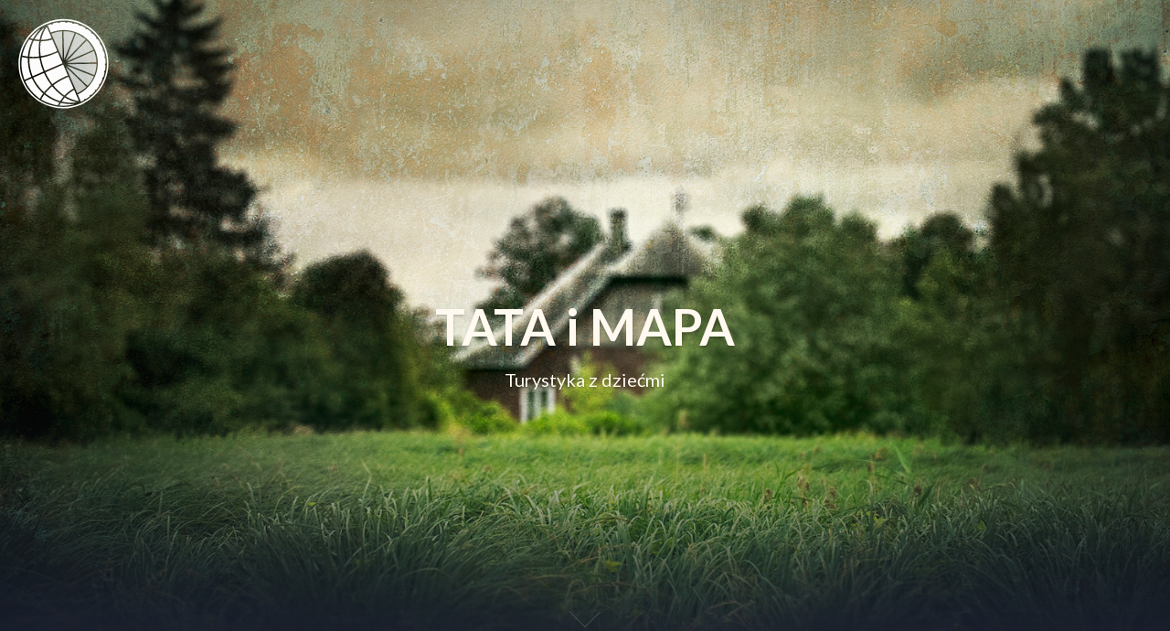

--- FILE ---
content_type: text/html; charset=UTF-8
request_url: https://tataimapa.pl/
body_size: 12691
content:
<!DOCTYPE html>
<html lang="pl-PL" class="no-js no-svg">
<head>
<meta charset="UTF-8">
<meta name="viewport" content="width=device-width, initial-scale=1">
<link rel="profile" href="http://gmpg.org/xfn/11">
<meta name='robots' content='index, follow, max-image-preview:large, max-snippet:-1, max-video-preview:-1' />

	<!-- This site is optimized with the Yoast SEO plugin v26.8 - https://yoast.com/product/yoast-seo-wordpress/ -->
	<title>TATA i MAPA - Turystyka z dziećmi</title>
	<meta name="description" content="Turystyka z dziećmi" />
	<link rel="canonical" href="https://tataimapa.pl/" />
	<link rel="next" href="https://tataimapa.pl/page/2/" />
	<meta property="og:locale" content="pl_PL" />
	<meta property="og:type" content="website" />
	<meta property="og:title" content="TATA i MAPA" />
	<meta property="og:description" content="Turystyka z dziećmi" />
	<meta property="og:url" content="https://tataimapa.pl/" />
	<meta property="og:site_name" content="TATA i MAPA" />
	<meta name="twitter:card" content="summary_large_image" />
	<script type="application/ld+json" class="yoast-schema-graph">{"@context":"https://schema.org","@graph":[{"@type":"CollectionPage","@id":"https://tataimapa.pl/","url":"https://tataimapa.pl/","name":"TATA i MAPA - Turystyka z dziećmi","isPartOf":{"@id":"https://tataimapa.pl/#website"},"about":{"@id":"https://tataimapa.pl/#/schema/person/9ec97a1e7d38ff473cb5cb9b340c3a79"},"description":"Turystyka z dziećmi","breadcrumb":{"@id":"https://tataimapa.pl/#breadcrumb"},"inLanguage":"pl-PL"},{"@type":"BreadcrumbList","@id":"https://tataimapa.pl/#breadcrumb","itemListElement":[{"@type":"ListItem","position":1,"name":"Strona główna"}]},{"@type":"WebSite","@id":"https://tataimapa.pl/#website","url":"https://tataimapa.pl/","name":"TATA i MAPA","description":"Turystyka z dziećmi","publisher":{"@id":"https://tataimapa.pl/#/schema/person/9ec97a1e7d38ff473cb5cb9b340c3a79"},"potentialAction":[{"@type":"SearchAction","target":{"@type":"EntryPoint","urlTemplate":"https://tataimapa.pl/?s={search_term_string}"},"query-input":{"@type":"PropertyValueSpecification","valueRequired":true,"valueName":"search_term_string"}}],"inLanguage":"pl-PL"},{"@type":["Person","Organization"],"@id":"https://tataimapa.pl/#/schema/person/9ec97a1e7d38ff473cb5cb9b340c3a79","name":"Felek","image":{"@type":"ImageObject","inLanguage":"pl-PL","@id":"https://tataimapa.pl/#/schema/person/image/","url":"https://tataimapa.pl/wp-content/uploads/2021/05/LOGO_STRONA_V4.svg","contentUrl":"https://tataimapa.pl/wp-content/uploads/2021/05/LOGO_STRONA_V4.svg","width":99,"height":99,"caption":"Felek"},"logo":{"@id":"https://tataimapa.pl/#/schema/person/image/"},"sameAs":["https://tataimapa.pl"]}]}</script>
	<meta name="google-site-verification" content="nGrKLe7zDw3p8VfdaeQpWK8vVTA91x1nsQFozfqRKig" />
	<!-- / Yoast SEO plugin. -->


<link rel='dns-prefetch' href='//stats.wp.com' />
<link rel='dns-prefetch' href='//fonts.googleapis.com' />
<link rel='preconnect' href='//c0.wp.com' />
<link rel='preconnect' href='//i0.wp.com' />
<link rel="alternate" type="application/rss+xml" title="TATA i MAPA &raquo; Kanał z wpisami" href="https://tataimapa.pl/feed/" />
<link rel="alternate" type="application/rss+xml" title="TATA i MAPA &raquo; Kanał z komentarzami" href="https://tataimapa.pl/comments/feed/" />
<style id='superb-addons-variable-fallbacks-inline-css' type='text/css'>
:root{--wp--preset--color--primary:#1f7cec;--wp--preset--color--primary-hover:#3993ff;--wp--preset--color--base:#fff;--wp--preset--color--featured:#0a284b;--wp--preset--color--contrast-light:#fff;--wp--preset--color--contrast-dark:#000;--wp--preset--color--mono-1:#0d3c74;--wp--preset--color--mono-2:#64748b;--wp--preset--color--mono-3:#e2e8f0;--wp--preset--color--mono-4:#f8fafc;--wp--preset--spacing--superbspacing-xxsmall:clamp(5px,1vw,10px);--wp--preset--spacing--superbspacing-xsmall:clamp(10px,2vw,20px);--wp--preset--spacing--superbspacing-small:clamp(20px,4vw,40px);--wp--preset--spacing--superbspacing-medium:clamp(30px,6vw,60px);--wp--preset--spacing--superbspacing-large:clamp(40px,8vw,80px);--wp--preset--spacing--superbspacing-xlarge:clamp(50px,10vw,100px);--wp--preset--spacing--superbspacing-xxlarge:clamp(60px,12vw,120px);--wp--preset--font-size--superbfont-tiny:clamp(10px,0.625rem + ((1vw - 3.2px) * 0.227),12px);--wp--preset--font-size--superbfont-xxsmall:clamp(12px,0.75rem + ((1vw - 3.2px) * 0.227),14px);--wp--preset--font-size--superbfont-xsmall:clamp(16px,1rem + ((1vw - 3.2px) * 1),16px);--wp--preset--font-size--superbfont-small:clamp(16px,1rem + ((1vw - 3.2px) * 0.227),18px);--wp--preset--font-size--superbfont-medium:clamp(18px,1.125rem + ((1vw - 3.2px) * 0.227),20px);--wp--preset--font-size--superbfont-large:clamp(24px,1.5rem + ((1vw - 3.2px) * 0.909),32px);--wp--preset--font-size--superbfont-xlarge:clamp(32px,2rem + ((1vw - 3.2px) * 1.818),48px);--wp--preset--font-size--superbfont-xxlarge:clamp(40px,2.5rem + ((1vw - 3.2px) * 2.727),64px)}.has-primary-color{color:var(--wp--preset--color--primary)!important}.has-primary-hover-color{color:var(--wp--preset--color--primary-hover)!important}.has-base-color{color:var(--wp--preset--color--base)!important}.has-featured-color{color:var(--wp--preset--color--featured)!important}.has-contrast-light-color{color:var(--wp--preset--color--contrast-light)!important}.has-contrast-dark-color{color:var(--wp--preset--color--contrast-dark)!important}.has-mono-1-color{color:var(--wp--preset--color--mono-1)!important}.has-mono-2-color{color:var(--wp--preset--color--mono-2)!important}.has-mono-3-color{color:var(--wp--preset--color--mono-3)!important}.has-mono-4-color{color:var(--wp--preset--color--mono-4)!important}.has-primary-background-color{background-color:var(--wp--preset--color--primary)!important}.has-primary-hover-background-color{background-color:var(--wp--preset--color--primary-hover)!important}.has-base-background-color{background-color:var(--wp--preset--color--base)!important}.has-featured-background-color{background-color:var(--wp--preset--color--featured)!important}.has-contrast-light-background-color{background-color:var(--wp--preset--color--contrast-light)!important}.has-contrast-dark-background-color{background-color:var(--wp--preset--color--contrast-dark)!important}.has-mono-1-background-color{background-color:var(--wp--preset--color--mono-1)!important}.has-mono-2-background-color{background-color:var(--wp--preset--color--mono-2)!important}.has-mono-3-background-color{background-color:var(--wp--preset--color--mono-3)!important}.has-mono-4-background-color{background-color:var(--wp--preset--color--mono-4)!important}.has-superbfont-tiny-font-size{font-size:var(--wp--preset--font-size--superbfont-tiny)!important}.has-superbfont-xxsmall-font-size{font-size:var(--wp--preset--font-size--superbfont-xxsmall)!important}.has-superbfont-xsmall-font-size{font-size:var(--wp--preset--font-size--superbfont-xsmall)!important}.has-superbfont-small-font-size{font-size:var(--wp--preset--font-size--superbfont-small)!important}.has-superbfont-medium-font-size{font-size:var(--wp--preset--font-size--superbfont-medium)!important}.has-superbfont-large-font-size{font-size:var(--wp--preset--font-size--superbfont-large)!important}.has-superbfont-xlarge-font-size{font-size:var(--wp--preset--font-size--superbfont-xlarge)!important}.has-superbfont-xxlarge-font-size{font-size:var(--wp--preset--font-size--superbfont-xxlarge)!important}
/*# sourceURL=superb-addons-variable-fallbacks-inline-css */
</style>
<style id='wp-img-auto-sizes-contain-inline-css' type='text/css'>
img:is([sizes=auto i],[sizes^="auto," i]){contain-intrinsic-size:3000px 1500px}
/*# sourceURL=wp-img-auto-sizes-contain-inline-css */
</style>
<style id='wp-emoji-styles-inline-css' type='text/css'>

	img.wp-smiley, img.emoji {
		display: inline !important;
		border: none !important;
		box-shadow: none !important;
		height: 1em !important;
		width: 1em !important;
		margin: 0 0.07em !important;
		vertical-align: -0.1em !important;
		background: none !important;
		padding: 0 !important;
	}
/*# sourceURL=wp-emoji-styles-inline-css */
</style>
<link rel='stylesheet' id='wp-block-library-css' href='https://c0.wp.com/c/6.9/wp-includes/css/dist/block-library/style.min.css' type='text/css' media='all' />
<style id='wp-block-heading-inline-css' type='text/css'>
h1:where(.wp-block-heading).has-background,h2:where(.wp-block-heading).has-background,h3:where(.wp-block-heading).has-background,h4:where(.wp-block-heading).has-background,h5:where(.wp-block-heading).has-background,h6:where(.wp-block-heading).has-background{padding:1.25em 2.375em}h1.has-text-align-left[style*=writing-mode]:where([style*=vertical-lr]),h1.has-text-align-right[style*=writing-mode]:where([style*=vertical-rl]),h2.has-text-align-left[style*=writing-mode]:where([style*=vertical-lr]),h2.has-text-align-right[style*=writing-mode]:where([style*=vertical-rl]),h3.has-text-align-left[style*=writing-mode]:where([style*=vertical-lr]),h3.has-text-align-right[style*=writing-mode]:where([style*=vertical-rl]),h4.has-text-align-left[style*=writing-mode]:where([style*=vertical-lr]),h4.has-text-align-right[style*=writing-mode]:where([style*=vertical-rl]),h5.has-text-align-left[style*=writing-mode]:where([style*=vertical-lr]),h5.has-text-align-right[style*=writing-mode]:where([style*=vertical-rl]),h6.has-text-align-left[style*=writing-mode]:where([style*=vertical-lr]),h6.has-text-align-right[style*=writing-mode]:where([style*=vertical-rl]){rotate:180deg}
/*# sourceURL=https://c0.wp.com/c/6.9/wp-includes/blocks/heading/style.min.css */
</style>
<style id='wp-block-paragraph-inline-css' type='text/css'>
.is-small-text{font-size:.875em}.is-regular-text{font-size:1em}.is-large-text{font-size:2.25em}.is-larger-text{font-size:3em}.has-drop-cap:not(:focus):first-letter{float:left;font-size:8.4em;font-style:normal;font-weight:100;line-height:.68;margin:.05em .1em 0 0;text-transform:uppercase}body.rtl .has-drop-cap:not(:focus):first-letter{float:none;margin-left:.1em}p.has-drop-cap.has-background{overflow:hidden}:root :where(p.has-background){padding:1.25em 2.375em}:where(p.has-text-color:not(.has-link-color)) a{color:inherit}p.has-text-align-left[style*="writing-mode:vertical-lr"],p.has-text-align-right[style*="writing-mode:vertical-rl"]{rotate:180deg}
/*# sourceURL=https://c0.wp.com/c/6.9/wp-includes/blocks/paragraph/style.min.css */
</style>
<style id='global-styles-inline-css' type='text/css'>
:root{--wp--preset--aspect-ratio--square: 1;--wp--preset--aspect-ratio--4-3: 4/3;--wp--preset--aspect-ratio--3-4: 3/4;--wp--preset--aspect-ratio--3-2: 3/2;--wp--preset--aspect-ratio--2-3: 2/3;--wp--preset--aspect-ratio--16-9: 16/9;--wp--preset--aspect-ratio--9-16: 9/16;--wp--preset--color--black: #000000;--wp--preset--color--cyan-bluish-gray: #abb8c3;--wp--preset--color--white: #ffffff;--wp--preset--color--pale-pink: #f78da7;--wp--preset--color--vivid-red: #cf2e2e;--wp--preset--color--luminous-vivid-orange: #ff6900;--wp--preset--color--luminous-vivid-amber: #fcb900;--wp--preset--color--light-green-cyan: #7bdcb5;--wp--preset--color--vivid-green-cyan: #00d084;--wp--preset--color--pale-cyan-blue: #8ed1fc;--wp--preset--color--vivid-cyan-blue: #0693e3;--wp--preset--color--vivid-purple: #9b51e0;--wp--preset--gradient--vivid-cyan-blue-to-vivid-purple: linear-gradient(135deg,rgb(6,147,227) 0%,rgb(155,81,224) 100%);--wp--preset--gradient--light-green-cyan-to-vivid-green-cyan: linear-gradient(135deg,rgb(122,220,180) 0%,rgb(0,208,130) 100%);--wp--preset--gradient--luminous-vivid-amber-to-luminous-vivid-orange: linear-gradient(135deg,rgb(252,185,0) 0%,rgb(255,105,0) 100%);--wp--preset--gradient--luminous-vivid-orange-to-vivid-red: linear-gradient(135deg,rgb(255,105,0) 0%,rgb(207,46,46) 100%);--wp--preset--gradient--very-light-gray-to-cyan-bluish-gray: linear-gradient(135deg,rgb(238,238,238) 0%,rgb(169,184,195) 100%);--wp--preset--gradient--cool-to-warm-spectrum: linear-gradient(135deg,rgb(74,234,220) 0%,rgb(151,120,209) 20%,rgb(207,42,186) 40%,rgb(238,44,130) 60%,rgb(251,105,98) 80%,rgb(254,248,76) 100%);--wp--preset--gradient--blush-light-purple: linear-gradient(135deg,rgb(255,206,236) 0%,rgb(152,150,240) 100%);--wp--preset--gradient--blush-bordeaux: linear-gradient(135deg,rgb(254,205,165) 0%,rgb(254,45,45) 50%,rgb(107,0,62) 100%);--wp--preset--gradient--luminous-dusk: linear-gradient(135deg,rgb(255,203,112) 0%,rgb(199,81,192) 50%,rgb(65,88,208) 100%);--wp--preset--gradient--pale-ocean: linear-gradient(135deg,rgb(255,245,203) 0%,rgb(182,227,212) 50%,rgb(51,167,181) 100%);--wp--preset--gradient--electric-grass: linear-gradient(135deg,rgb(202,248,128) 0%,rgb(113,206,126) 100%);--wp--preset--gradient--midnight: linear-gradient(135deg,rgb(2,3,129) 0%,rgb(40,116,252) 100%);--wp--preset--font-size--small: 13px;--wp--preset--font-size--medium: 20px;--wp--preset--font-size--large: 36px;--wp--preset--font-size--x-large: 42px;--wp--preset--spacing--20: 0.44rem;--wp--preset--spacing--30: 0.67rem;--wp--preset--spacing--40: 1rem;--wp--preset--spacing--50: 1.5rem;--wp--preset--spacing--60: 2.25rem;--wp--preset--spacing--70: 3.38rem;--wp--preset--spacing--80: 5.06rem;--wp--preset--shadow--natural: 6px 6px 9px rgba(0, 0, 0, 0.2);--wp--preset--shadow--deep: 12px 12px 50px rgba(0, 0, 0, 0.4);--wp--preset--shadow--sharp: 6px 6px 0px rgba(0, 0, 0, 0.2);--wp--preset--shadow--outlined: 6px 6px 0px -3px rgb(255, 255, 255), 6px 6px rgb(0, 0, 0);--wp--preset--shadow--crisp: 6px 6px 0px rgb(0, 0, 0);}:where(.is-layout-flex){gap: 0.5em;}:where(.is-layout-grid){gap: 0.5em;}body .is-layout-flex{display: flex;}.is-layout-flex{flex-wrap: wrap;align-items: center;}.is-layout-flex > :is(*, div){margin: 0;}body .is-layout-grid{display: grid;}.is-layout-grid > :is(*, div){margin: 0;}:where(.wp-block-columns.is-layout-flex){gap: 2em;}:where(.wp-block-columns.is-layout-grid){gap: 2em;}:where(.wp-block-post-template.is-layout-flex){gap: 1.25em;}:where(.wp-block-post-template.is-layout-grid){gap: 1.25em;}.has-black-color{color: var(--wp--preset--color--black) !important;}.has-cyan-bluish-gray-color{color: var(--wp--preset--color--cyan-bluish-gray) !important;}.has-white-color{color: var(--wp--preset--color--white) !important;}.has-pale-pink-color{color: var(--wp--preset--color--pale-pink) !important;}.has-vivid-red-color{color: var(--wp--preset--color--vivid-red) !important;}.has-luminous-vivid-orange-color{color: var(--wp--preset--color--luminous-vivid-orange) !important;}.has-luminous-vivid-amber-color{color: var(--wp--preset--color--luminous-vivid-amber) !important;}.has-light-green-cyan-color{color: var(--wp--preset--color--light-green-cyan) !important;}.has-vivid-green-cyan-color{color: var(--wp--preset--color--vivid-green-cyan) !important;}.has-pale-cyan-blue-color{color: var(--wp--preset--color--pale-cyan-blue) !important;}.has-vivid-cyan-blue-color{color: var(--wp--preset--color--vivid-cyan-blue) !important;}.has-vivid-purple-color{color: var(--wp--preset--color--vivid-purple) !important;}.has-black-background-color{background-color: var(--wp--preset--color--black) !important;}.has-cyan-bluish-gray-background-color{background-color: var(--wp--preset--color--cyan-bluish-gray) !important;}.has-white-background-color{background-color: var(--wp--preset--color--white) !important;}.has-pale-pink-background-color{background-color: var(--wp--preset--color--pale-pink) !important;}.has-vivid-red-background-color{background-color: var(--wp--preset--color--vivid-red) !important;}.has-luminous-vivid-orange-background-color{background-color: var(--wp--preset--color--luminous-vivid-orange) !important;}.has-luminous-vivid-amber-background-color{background-color: var(--wp--preset--color--luminous-vivid-amber) !important;}.has-light-green-cyan-background-color{background-color: var(--wp--preset--color--light-green-cyan) !important;}.has-vivid-green-cyan-background-color{background-color: var(--wp--preset--color--vivid-green-cyan) !important;}.has-pale-cyan-blue-background-color{background-color: var(--wp--preset--color--pale-cyan-blue) !important;}.has-vivid-cyan-blue-background-color{background-color: var(--wp--preset--color--vivid-cyan-blue) !important;}.has-vivid-purple-background-color{background-color: var(--wp--preset--color--vivid-purple) !important;}.has-black-border-color{border-color: var(--wp--preset--color--black) !important;}.has-cyan-bluish-gray-border-color{border-color: var(--wp--preset--color--cyan-bluish-gray) !important;}.has-white-border-color{border-color: var(--wp--preset--color--white) !important;}.has-pale-pink-border-color{border-color: var(--wp--preset--color--pale-pink) !important;}.has-vivid-red-border-color{border-color: var(--wp--preset--color--vivid-red) !important;}.has-luminous-vivid-orange-border-color{border-color: var(--wp--preset--color--luminous-vivid-orange) !important;}.has-luminous-vivid-amber-border-color{border-color: var(--wp--preset--color--luminous-vivid-amber) !important;}.has-light-green-cyan-border-color{border-color: var(--wp--preset--color--light-green-cyan) !important;}.has-vivid-green-cyan-border-color{border-color: var(--wp--preset--color--vivid-green-cyan) !important;}.has-pale-cyan-blue-border-color{border-color: var(--wp--preset--color--pale-cyan-blue) !important;}.has-vivid-cyan-blue-border-color{border-color: var(--wp--preset--color--vivid-cyan-blue) !important;}.has-vivid-purple-border-color{border-color: var(--wp--preset--color--vivid-purple) !important;}.has-vivid-cyan-blue-to-vivid-purple-gradient-background{background: var(--wp--preset--gradient--vivid-cyan-blue-to-vivid-purple) !important;}.has-light-green-cyan-to-vivid-green-cyan-gradient-background{background: var(--wp--preset--gradient--light-green-cyan-to-vivid-green-cyan) !important;}.has-luminous-vivid-amber-to-luminous-vivid-orange-gradient-background{background: var(--wp--preset--gradient--luminous-vivid-amber-to-luminous-vivid-orange) !important;}.has-luminous-vivid-orange-to-vivid-red-gradient-background{background: var(--wp--preset--gradient--luminous-vivid-orange-to-vivid-red) !important;}.has-very-light-gray-to-cyan-bluish-gray-gradient-background{background: var(--wp--preset--gradient--very-light-gray-to-cyan-bluish-gray) !important;}.has-cool-to-warm-spectrum-gradient-background{background: var(--wp--preset--gradient--cool-to-warm-spectrum) !important;}.has-blush-light-purple-gradient-background{background: var(--wp--preset--gradient--blush-light-purple) !important;}.has-blush-bordeaux-gradient-background{background: var(--wp--preset--gradient--blush-bordeaux) !important;}.has-luminous-dusk-gradient-background{background: var(--wp--preset--gradient--luminous-dusk) !important;}.has-pale-ocean-gradient-background{background: var(--wp--preset--gradient--pale-ocean) !important;}.has-electric-grass-gradient-background{background: var(--wp--preset--gradient--electric-grass) !important;}.has-midnight-gradient-background{background: var(--wp--preset--gradient--midnight) !important;}.has-small-font-size{font-size: var(--wp--preset--font-size--small) !important;}.has-medium-font-size{font-size: var(--wp--preset--font-size--medium) !important;}.has-large-font-size{font-size: var(--wp--preset--font-size--large) !important;}.has-x-large-font-size{font-size: var(--wp--preset--font-size--x-large) !important;}
/*# sourceURL=global-styles-inline-css */
</style>

<style id='classic-theme-styles-inline-css' type='text/css'>
/*! This file is auto-generated */
.wp-block-button__link{color:#fff;background-color:#32373c;border-radius:9999px;box-shadow:none;text-decoration:none;padding:calc(.667em + 2px) calc(1.333em + 2px);font-size:1.125em}.wp-block-file__button{background:#32373c;color:#fff;text-decoration:none}
/*# sourceURL=/wp-includes/css/classic-themes.min.css */
</style>
<link rel='stylesheet' id='titan-adminbar-styles-css' href='https://tataimapa.pl/wp-content/plugins/anti-spam/assets/css/admin-bar.css?ver=7.4.0' type='text/css' media='all' />
<link rel='stylesheet' id='superb-addons-patterns-css' href='https://tataimapa.pl/wp-content/plugins/superb-blocks/assets/css/patterns.min.css?ver=3.7.0' type='text/css' media='all' />
<link rel='stylesheet' id='superb-addons-enhancements-css' href='https://tataimapa.pl/wp-content/plugins/superb-blocks/assets/css/enhancements.min.css?ver=3.7.0' type='text/css' media='all' />
<link rel='stylesheet' id='creativeily-google-fonts-css' href='//fonts.googleapis.com/css?family=Lato%3A300%2C400%2C400i%2C700%2C700i%2C900&#038;ver=6.9' type='text/css' media='all' />
<link rel='stylesheet' id='dashicons-css' href='https://c0.wp.com/c/6.9/wp-includes/css/dashicons.min.css' type='text/css' media='all' />
<link rel='stylesheet' id='creativeily-style-css' href='https://tataimapa.pl/wp-content/themes/creativeily/style.css?ver=6.9' type='text/css' media='all' />
<script type="text/javascript" src="https://c0.wp.com/c/6.9/wp-includes/js/jquery/jquery.min.js" id="jquery-core-js"></script>
<script type="text/javascript" src="https://c0.wp.com/c/6.9/wp-includes/js/jquery/jquery-migrate.min.js" id="jquery-migrate-js"></script>
<script type="text/javascript" src="https://tataimapa.pl/wp-content/themes/creativeily/assets/js/creativeily.js?ver=6.9" id="creativeily-script-js"></script>
<script type="text/javascript" src="https://tataimapa.pl/wp-content/themes/creativeily/assets/js/accessibility.js?ver=6.9" id="creativeily-accessibility-nav-js"></script>
<link rel="https://api.w.org/" href="https://tataimapa.pl/wp-json/" /><link rel="EditURI" type="application/rsd+xml" title="RSD" href="https://tataimapa.pl/xmlrpc.php?rsd" />
<meta name="generator" content="WordPress 6.9" />
	<style>img#wpstats{display:none}</style>
		  <style type="text/css" id="custom-theme-css">

  body {
    font-style: normal;
    font-weight: 400;
    padding: 0;
    margin: 0;
    position: relative;
    -webkit-tap-highlight-color: transparent;
    -webkit-font-smoothing: antialiased;
    -moz-osx-font-smoothing: grayscale;
    -webkit-text-size-adjust: 100%;
  }

  #start {
    background-color: #f3f3f3;
  }
  .header{
    position:relative;
    overflow:visible;
    display:-webkit-flex;
    -webkit-flex-wrap: wrap;
    justify-content: center;
    align-items: -webkit-flex-start;
    align-content: -webkit-flex-start;
    height: 700px;
    height: 100vh;
    max-height: 100%;
    min-height:200px;
    min-width:300px;
    color:#eee;
  }

  #top-menu li:after {
    content: ""; /* This is necessary for the pseudo element to work. */ 
    display: block; /* This will put the pseudo element on its own line. */
    margin: 0 auto; /* This will center the border. */
    width: 30px; /* Change this to whatever width you want. */
    margin-bottom: 0.7em;
    margin-top: 0.7em;
   
  }

  .image-creativeily-header{
    width:100%;
    height:100%;
    position:fixed;
    top:0;
    left:0;

      -webkit-backface-visibility: hidden;
      backface-visibility: hidden;
      -webkit-transform: translateZ(0) scale(1.0, 1.0);
      transform: translateZ(0);
      -ms-transform: translateZ(0);

          background:;
      
    background-size:cover;
    background-attachment:scroll;
    -webkit-animation: grow 60s  linear 10ms infinite;
    animation: grow 60s  linear 10ms infinite;

    -webkit-transition:all 0.2s ease-in-out;
    transition:all 0.2s ease-in-out;
    z-index:-2;
  }

  </style>
    
		<style type="text/css">
			.header a.logo, .logo:hover { color: #fcfcfc; }

			.has-sidebar #secondary{ background: ; }
			.has-sidebar #secondary h2, .has-sidebar #secondary h1, .has-sidebar #secondary h3, .has-sidebar #secondary h4, .has-sidebar #secondary h5, .has-sidebar #secondary h6, .has-sidebar #secondary th{ color: ; }
			.has-sidebar #secondary p, .has-sidebar #secondary .widget, .has-sidebar #secondary li, .has-sidebar #secondary ol, .has-sidebar #secondary ul,.has-sidebar #secondary dd, .has-sidebar #secondary span, .has-sidebar #secondary  div{ color: ; }
			.has-sidebar #secondary button.search-submit{ background: ; color:#fff; }
			.has-sidebar #secondary a{ color: ; }
			.has-sidebar #secondary *, .has-sidebar #secondary .widget h2{ border-color: ; }

			.blog .wrapmain article, .archive .wrapmain article, .search-results .wrapmain article{ background: ; }
			.blog .wrapmain article h2, .archive .wrapmain article h2, .search-results .wrapmain article h2,.blog .wrapmain article h2 a, .archive .wrapmain article h2 a, .search-results .wrapmain article h2 a{ color: ; }
			.postinfo, .postinfo *{ color: ; }
			.blog .wrapmain article .entry-content p, .archive .wrapmain article .entry-content p, .search-results .wrapmain article .entry-content p{ color: ; }
			a.button.button-readmore{ background: ; }
			a.button.button-readmore{ color: ; }

			.error404 .content-area, .search-no-results .content-area,.single .wrapmain article, .page .wrapmain article, #commentform{ background: ; }
			#commentform label, h3#reply-title, h2.comments-title, .page .wrapmain article h1, .page .wrapmain article h2, .page .wrapmain article h3, .page .wrapmain article h4, .page .wrapmain article h5, .page .wrapmain article h6, .page .wrapmain article th,.single .wrapmain article h1, .single .wrapmain article h2, .single .wrapmain article h3, .single .wrapmain article h4, .single .wrapmain article h5, .single .wrapmain article h6, .single .wrapmain article th{ color: ; }
			.error404 .content-area p, .search-no-results .content-area p, .single .wrapmain article, .single .wrapmain article p, .single .wrapmain article dd, .single .wrapmain article li, .single .wrapmain article ul, .single .wrapmain article ol, .single .wrapmain article address, .single .wrapmain article table, .single .wrapmain article th, .single .wrapmain article td, .single .wrapmain article blockquote, .single .wrapmain article span, .single .wrapmain article div .page .wrapmain article, .page .wrapmain article p, .page .wrapmain article dd, .page .wrapmain article li, .page .wrapmain article ul, .page .wrapmain article ol, .page .wrapmain article address, .page .wrapmain article table, .page .wrapmain article th, .page .wrapmain article td, .page .wrapmain article blockquote, .page .wrapmain article span, .page .wrapmain article div{ color: ; }
			.single .wrapmain article a, .page .wrapmain article a{ color: ; }
			.wrapmain .search-submit, .page .wrapmain article a.button, .single .wrapmain article a.button, .nav-links span.button, form#commentform input#submit{ background: ; }
			.wrapmain .search-submit, .nav-links span.button, form#commentform input#submit{ color: ; }
			.page .wrapmain article td,.single .wrapmain article td,.page .wrapmain article th, .single .wrapmain article th,.single .wrapmain article *, .page .wrapmain article *{ border-color: ; }

			.footer-column-three h3{ color: ; }
			footer{ background: ; }
			.footer-column-wrapper .widget a{ color: ; }
			.footer-column-wrapper .widget *{ border-color: ; }
			.footer-column-wrapper .widget .search-submit{ background: ; }
			.footer-column-wrapper .widget .search-submit{ color: ; }
			.site-info, .site-info *,.footer-column-wrapper .widget, .footer-column-wrapper .widget li, .footer-column-wrapper .widget p, .footer-column-wrapper abbr, .footer-column-wrapper cite, .footer-column-wrapper table caption, .footer-column-wrapper td, .footer-column-wrapper th{ color: ; }

						
		</style>
	<style type="text/css">.recentcomments a{display:inline !important;padding:0 !important;margin:0 !important;}</style>		<style type="text/css">
.image-creativeily-header {
			background: #222 url(https://tataimapa.pl/wp-content/uploads/2020/12/OKLADKA_STARY_DOM_CLEAN.jpg ) center center no-repeat;
			}
		.header .info h1, .header .meta p {
			color: #fff9ef;
		}
		
		https://tataimapa.pl/wp-content/uploads/2020/12/OKLADKA_STARY_DOM_CLEAN.jpg"
				.header .info h1, .header .meta p {
			color: #fff9ef;
		}
	
				</style>
		<link rel="icon" href="https://i0.wp.com/tataimapa.pl/wp-content/uploads/2021/05/cropped-LOGO_IKONA_V2.png?fit=32%2C32&#038;ssl=1" sizes="32x32" />
<link rel="icon" href="https://i0.wp.com/tataimapa.pl/wp-content/uploads/2021/05/cropped-LOGO_IKONA_V2.png?fit=192%2C192&#038;ssl=1" sizes="192x192" />
<link rel="apple-touch-icon" href="https://i0.wp.com/tataimapa.pl/wp-content/uploads/2021/05/cropped-LOGO_IKONA_V2.png?fit=180%2C180&#038;ssl=1" />
<meta name="msapplication-TileImage" content="https://i0.wp.com/tataimapa.pl/wp-content/uploads/2021/05/cropped-LOGO_IKONA_V2.png?fit=270%2C270&#038;ssl=1" />
</head> 

<body class="home blog wp-custom-logo wp-theme-creativeily">


<a class="skip-link screen-reader-text" href="#content">Skip to content</a>


<div id="page" class="site has-sidebar">
	
	
<div class="header">
  <div class="image-creativeily-header"></div>
  <div class="header-top">
      <!-- logo -->

    <a href="https://tataimapa.pl/" class="custom-logo-link" rel="home" aria-current="page"><img width="99" height="99" src="https://tataimapa.pl/wp-content/uploads/2021/05/LOGO_STRONA_V4.svg" class="custom-logo" alt="TATA i MAPA" decoding="async" /></a>
</div>

  <div class="info">
    <h1>TATA i MAPA</h1>

      <div class="meta">
  <p class="site-description">Turystyka z dziećmi</p>
  </div>
      
  
  </div>
  <a href="#start" id="section06"><span></span></a>
</div><!-- .custom-header -->

	<div class="site-content-contain" id="start">
		<div id="content" class="site-content">

<div class="wrapmain">

	<div id="primary" class="content-area">
		<main id="main" class="site-main" role="main">

			
<article id="post-8519" class="post-8519 post type-post status-publish format-standard has-post-thumbnail hentry category-pieszo tag-chmury tag-dzieci tag-gory tag-jelenia-gora tag-karkonosze tag-plecak tag-rodzina tag-schronisko tag-snieszka tag-sudety tag-szklarksa-poreba tag-szklarska tag-wedrowki">
			<div class="featured-img-box">
		<a href="https://tataimapa.pl/karkonosze/" class="featured-thumbnail" rel="bookmark">
			<img width="1024" height="400" src="https://i0.wp.com/tataimapa.pl/wp-content/uploads/2025/10/M_KARKONOSZE_2025_10_000_OKLADKA_I.jpg?resize=1024%2C400&amp;ssl=1" class="attachment-creativeily-featured-image-blogfeed size-creativeily-featured-image-blogfeed wp-post-image" alt="" decoding="async" fetchpriority="high" srcset="https://i0.wp.com/tataimapa.pl/wp-content/uploads/2025/10/M_KARKONOSZE_2025_10_000_OKLADKA_I.jpg?resize=1024%2C400&amp;ssl=1 1024w, https://i0.wp.com/tataimapa.pl/wp-content/uploads/2025/10/M_KARKONOSZE_2025_10_000_OKLADKA_I.jpg?zoom=2&amp;resize=1024%2C400&amp;ssl=1 2048w" sizes="(max-width: 1024px) 100vw, 1024px" />		</a>
	</div>
			<header class="entry-header">
		<h2 class="entry-title"><a href="https://tataimapa.pl/karkonosze/" rel="bookmark">Karkonoski Parki Narodowy &#8211; melancholijna opowieść o tym jak spędziliśmy 6 dni w chmurach</a></h2>
			<div class="postinfo">

<span> <time class="entry-date published updated" datetime="2025-10-12T08:47:56+00:00">12 października, 2025</time></span><span> Felek</span><span> <a href="https://tataimapa.pl/category/pieszo/" rel="category tag">Pieszo</a></span></div>


	</header><!-- .entry-header -->

	

	<div class="entry-content">
		<p>Pomysł na Karkonosze podsunął mi kolega z pracy, powiedział: &#8222;jedź, to nieduże góry, w sam raz na wycieczki z dziećmi&#8221;. No to kupiłem mapy i zaplanowałem kilka tras. 5 noclegów w dwóch schroniskach zarezerwowałem około połowy sierpnia, zaraz po nieudanym wyjeździe do Austrii. Początkowo chcieliśmy wyjechać na weekend plus 3 dni w tygodniu. Niestety w&#8230;</p>
			<a href="https://tataimapa.pl/karkonosze/" rel="bookmark" class="button button-readmore">Read more</a>
			
	</div><!-- .entry-content -->

</article><!-- #post-## -->

<article id="post-8384" class="post-8384 post type-post status-publish format-standard has-post-thumbnail hentry category-na-rowerach-2 tag-dzieci tag-jeziora tag-las tag-mazurska-petla-rowerowa tag-mazury tag-namiot tag-pisz tag-rowery tag-wegorzewo tag-woda">
			<div class="featured-img-box">
		<a href="https://tataimapa.pl/mazurska-petla/" class="featured-thumbnail" rel="bookmark">
			<img width="1024" height="400" src="https://i0.wp.com/tataimapa.pl/wp-content/uploads/2025/11/M_MAZURY_2025_08_000_OKLADKA.jpg?resize=1024%2C400&amp;ssl=1" class="attachment-creativeily-featured-image-blogfeed size-creativeily-featured-image-blogfeed wp-post-image" alt="" decoding="async" srcset="https://i0.wp.com/tataimapa.pl/wp-content/uploads/2025/11/M_MAZURY_2025_08_000_OKLADKA.jpg?resize=1024%2C400&amp;ssl=1 1024w, https://i0.wp.com/tataimapa.pl/wp-content/uploads/2025/11/M_MAZURY_2025_08_000_OKLADKA.jpg?zoom=2&amp;resize=1024%2C400&amp;ssl=1 2048w" sizes="(max-width: 1024px) 100vw, 1024px" />		</a>
	</div>
			<header class="entry-header">
		<h2 class="entry-title"><a href="https://tataimapa.pl/mazurska-petla/" rel="bookmark">Mazurska Pętla Rowerowa &#8211; wyprawa zastępcza</a></h2>
			<div class="postinfo">

<span> <time class="entry-date published updated" datetime="2025-08-10T10:25:00+00:00">10 sierpnia, 2025</time></span><span> Felek</span><span> <a href="https://tataimapa.pl/category/na-rowerach-2/" rel="category tag">Na rowerach</a></span></div>


	</header><!-- .entry-header -->

	

	<div class="entry-content">
		<p>Jak już wiadomo z wpisu dotyczącego wyjazdu do Austrii, główny rowerowy wyjazd roku nam nie wyszedł. Z uwagi na pogodę musieliśmy go zakończyć już drugiego dnia. Pojawiły się próby ratowania wakacji we Włoszech, ale trudno byłoby na szybko zaplanować sensowną trasę w tak krótki czasie i bez komputera. Po powrocie do Polski patrzyliśmy na prognozy&#8230;</p>
			<a href="https://tataimapa.pl/mazurska-petla/" rel="bookmark" class="button button-readmore">Read more</a>
			
	</div><!-- .entry-content -->

</article><!-- #post-## -->

<article id="post-8350" class="post-8350 post type-post status-publish format-standard has-post-thumbnail hentry category-na-rowerach-z-dziecmi category-pieszo tag-austria tag-brenta tag-italy tag-mozart-radweg tag-namiot tag-niemcy tag-rodzinnie tag-rower tag-sakwy tag-salzburg tag-salzkammergut tag-wlochy tag-z-dziecmi">
			<div class="featured-img-box">
		<a href="https://tataimapa.pl/austria/" class="featured-thumbnail" rel="bookmark">
			<img width="1024" height="400" src="https://i0.wp.com/tataimapa.pl/wp-content/uploads/2025/10/M_AUSTRIA_2025_07_000_OKLADKA.jpg?resize=1024%2C400&amp;ssl=1" class="attachment-creativeily-featured-image-blogfeed size-creativeily-featured-image-blogfeed wp-post-image" alt="" decoding="async" loading="lazy" srcset="https://i0.wp.com/tataimapa.pl/wp-content/uploads/2025/10/M_AUSTRIA_2025_07_000_OKLADKA.jpg?resize=1024%2C400&amp;ssl=1 1024w, https://i0.wp.com/tataimapa.pl/wp-content/uploads/2025/10/M_AUSTRIA_2025_07_000_OKLADKA.jpg?zoom=2&amp;resize=1024%2C400&amp;ssl=1 2048w" sizes="auto, (max-width: 1024px) 100vw, 1024px" />		</a>
	</div>
			<header class="entry-header">
		<h2 class="entry-title"><a href="https://tataimapa.pl/austria/" rel="bookmark">Austria, Niemcy i nieplanowane Włochy&#8230; czyli o tym jak pogoda pokrzyżowała nam plany</a></h2>
			<div class="postinfo">

<span> <time class="entry-date published updated" datetime="2025-07-31T12:16:00+00:00">31 lipca, 2025</time></span><span> Felek</span><span> <a href="https://tataimapa.pl/category/na-rowerach-z-dziecmi/" rel="category tag">Na rowerach z dziećmi</a>, <a href="https://tataimapa.pl/category/pieszo/" rel="category tag">Pieszo</a></span></div>


	</header><!-- .entry-header -->

	

	<div class="entry-content">
		<p>Dlaczego Austria i Niemcy? Nasza rowerowa przygoda zaczęła się od polskiego wybrzeża Bałtyku. Na pierwszej wyprawie &#8211; 5 lat temu &#8211; poza aktywnym spędzeniem czasu, celem było zbieranie pieczątek z latarni morskich, które można by potem wymienić na odznaki. Te brązowe i srebrne zebraliśmy w trakcie pierwszych 3 lat. Do zdobycia złotych należało 'zaliczyć&#8217; kilka&#8230;</p>
			<a href="https://tataimapa.pl/austria/" rel="bookmark" class="button button-readmore">Read more</a>
			
	</div><!-- .entry-content -->

</article><!-- #post-## -->

<article id="post-7724" class="post-7724 post type-post status-publish format-standard has-post-thumbnail hentry category-na-rowerach-z-dziecmi tag-dzieci tag-gniazda tag-jura tag-las tag-namioty tag-orle tag-podroze tag-rodzina tag-rowery tag-szlak-orlich-gniazd tag-wyzyna-krakowsko-czestochowska">
			<div class="featured-img-box">
		<a href="https://tataimapa.pl/jura/" class="featured-thumbnail" rel="bookmark">
			<img width="1024" height="400" src="https://i0.wp.com/tataimapa.pl/wp-content/uploads/2025/09/M_JURA_2025_06_000_OKLADKA.jpg?resize=1024%2C400&amp;ssl=1" class="attachment-creativeily-featured-image-blogfeed size-creativeily-featured-image-blogfeed wp-post-image" alt="" decoding="async" loading="lazy" srcset="https://i0.wp.com/tataimapa.pl/wp-content/uploads/2025/09/M_JURA_2025_06_000_OKLADKA.jpg?resize=1024%2C400&amp;ssl=1 1024w, https://i0.wp.com/tataimapa.pl/wp-content/uploads/2025/09/M_JURA_2025_06_000_OKLADKA.jpg?zoom=2&amp;resize=1024%2C400&amp;ssl=1 2048w" sizes="auto, (max-width: 1024px) 100vw, 1024px" />		</a>
	</div>
			<header class="entry-header">
		<h2 class="entry-title"><a href="https://tataimapa.pl/jura/" rel="bookmark">Śladem Orlich Gniazd &#8211; Wyżyna Krakowsko-Częstochowska</a></h2>
			<div class="postinfo">

<span> <time class="entry-date published updated" datetime="2025-06-08T12:15:00+00:00">8 czerwca, 2025</time></span><span> Felek</span><span> <a href="https://tataimapa.pl/category/na-rowerach-z-dziecmi/" rel="category tag">Na rowerach z dziećmi</a></span></div>


	</header><!-- .entry-header -->

	

	<div class="entry-content">
		<p>Wyżyna Krakowsko-Częstochowska &#8211; kilkukrotnie rozmawiałem z Olą na temat tej krainy geograficznej, głównie w kontekście szlaku Orlich Gniazd, który występuje w dwóch wersjach: dla pieszych i rowerzystów. Zapalnikiem do wyjazdu w ten region, ponownie był zlot forum rowerowego podrozerowerowe.info . Jak co roku, z pośród kilku kandydatur, na miejsce spotkania wybierana jest jedna &#8211; tym&#8230;</p>
			<a href="https://tataimapa.pl/jura/" rel="bookmark" class="button button-readmore">Read more</a>
			
	</div><!-- .entry-content -->

</article><!-- #post-## -->

<article id="post-7106" class="post-7106 post type-post status-publish format-standard has-post-thumbnail hentry category-pieszo tag-beskid tag-dzieci tag-gory tag-jesien tag-pieniny tag-plecaki tag-przygoda tag-sadecki tag-schroniska tag-szlak tag-trekking">
			<div class="featured-img-box">
		<a href="https://tataimapa.pl/z-beskidu-sadeckiego-w-pieniny-jesienna-wedrowka-z-plecakami-od-schroniska-do-schroniska/" class="featured-thumbnail" rel="bookmark">
			<img width="1024" height="400" src="https://i0.wp.com/tataimapa.pl/wp-content/uploads/2024/11/BESKID_SADECKI_PIENINY_2024_10_000_OKLADKA_III.jpg?resize=1024%2C400&amp;ssl=1" class="attachment-creativeily-featured-image-blogfeed size-creativeily-featured-image-blogfeed wp-post-image" alt="" decoding="async" loading="lazy" srcset="https://i0.wp.com/tataimapa.pl/wp-content/uploads/2024/11/BESKID_SADECKI_PIENINY_2024_10_000_OKLADKA_III.jpg?resize=1024%2C400&amp;ssl=1 1024w, https://i0.wp.com/tataimapa.pl/wp-content/uploads/2024/11/BESKID_SADECKI_PIENINY_2024_10_000_OKLADKA_III.jpg?zoom=2&amp;resize=1024%2C400&amp;ssl=1 2048w" sizes="auto, (max-width: 1024px) 100vw, 1024px" />		</a>
	</div>
			<header class="entry-header">
		<h2 class="entry-title"><a href="https://tataimapa.pl/z-beskidu-sadeckiego-w-pieniny-jesienna-wedrowka-z-plecakami-od-schroniska-do-schroniska/" rel="bookmark">Z Beskidu Sądeckiego w Pieniny &#8211; jesienna wędrówka z plecakami od schroniska do schroniska</a></h2>
			<div class="postinfo">

<span> <time class="entry-date published updated" datetime="2024-10-20T15:55:44+00:00">20 października, 2024</time></span><span> Felek</span><span> <a href="https://tataimapa.pl/category/pieszo/" rel="category tag">Pieszo</a></span></div>


	</header><!-- .entry-header -->

	

	<div class="entry-content">
		<p>W tym roku zaliczyliśmy dwa dłuższe, wyjazdy. Tygodniowe rowerowanie przez Kaszuby oraz 3 tygodniowy wyjazd nad morze &#8211; także rowerowe. Brakowało corocznego wyjazdu w góry. Podczas jednej z rodzinnych rozmów, mój brat zaproponował by pojechać w Tatry Zachodnie, z noclegiem w schroniskach. Dobrze wspominał jeden z taki wyjazdów, gdy nie mieliśmy jeszcze dzieci. Tatry to&#8230;</p>
			<a href="https://tataimapa.pl/z-beskidu-sadeckiego-w-pieniny-jesienna-wedrowka-z-plecakami-od-schroniska-do-schroniska/" rel="bookmark" class="button button-readmore">Read more</a>
			
	</div><!-- .entry-content -->

</article><!-- #post-## -->

<article id="post-6343" class="post-6343 post type-post status-publish format-standard has-post-thumbnail hentry category-pieszo tag-dzieci tag-hel tag-puck tag-wakacje tag-zatoka tag-zwiedzanie">
			<div class="featured-img-box">
		<a href="https://tataimapa.pl/baltyk-2024-ii/" class="featured-thumbnail" rel="bookmark">
			<img width="1024" height="400" src="https://i0.wp.com/tataimapa.pl/wp-content/uploads/2024/09/ZATOKA_PUCKA_2024_07_000_OKLADKA.jpg?resize=1024%2C400&amp;ssl=1" class="attachment-creativeily-featured-image-blogfeed size-creativeily-featured-image-blogfeed wp-post-image" alt="" decoding="async" loading="lazy" srcset="https://i0.wp.com/tataimapa.pl/wp-content/uploads/2024/09/ZATOKA_PUCKA_2024_07_000_OKLADKA.jpg?resize=1024%2C400&amp;ssl=1 1024w, https://i0.wp.com/tataimapa.pl/wp-content/uploads/2024/09/ZATOKA_PUCKA_2024_07_000_OKLADKA.jpg?zoom=2&amp;resize=1024%2C400&amp;ssl=1 2048w" sizes="auto, (max-width: 1024px) 100vw, 1024px" />		</a>
	</div>
			<header class="entry-header">
		<h2 class="entry-title"><a href="https://tataimapa.pl/baltyk-2024-ii/" rel="bookmark">Nad Zatoką Pucką, okolice Swarzewa</a></h2>
			<div class="postinfo">

<span> <time class="entry-date published updated" datetime="2024-08-12T14:35:04+00:00">12 sierpnia, 2024</time></span><span> Felek</span><span> <a href="https://tataimapa.pl/category/pieszo/" rel="category tag">Pieszo</a></span></div>


	</header><!-- .entry-header -->

	

	<div class="entry-content">
		<p>Nastał czas na kilka dni odpoczynku od rowerowych aktywności, a przynajmniej tych na ciężko i z większymi odcinkami. W zamian za to więcej odpoczynku na plaży. Przerwa w wyprawie podyktowana była głównie tym, że Felicja, pierwszy raz podróżowała na rowerku a nie w przyczepce. Po 8 dniach w siodełku, chciałem by odpoczęła, nabrała nowych sił&#8230;</p>
			<a href="https://tataimapa.pl/baltyk-2024-ii/" rel="bookmark" class="button button-readmore">Read more</a>
			
	</div><!-- .entry-content -->

</article><!-- #post-## -->

<article id="post-6141" class="post-6141 post type-post status-publish format-standard has-post-thumbnail hentry category-na-rowerach-z-dziecmi tag-baltyk tag-dzieci tag-namioty tag-plaza tag-rodzinnie tag-rowery tag-wakacje">
			<div class="featured-img-box">
		<a href="https://tataimapa.pl/baltyk-2024-i/" class="featured-thumbnail" rel="bookmark">
			<img width="1024" height="400" src="https://i0.wp.com/tataimapa.pl/wp-content/uploads/2024/09/BALTYK_ROWERY_2024_07_000_OKLADKA.jpg?resize=1024%2C400&amp;ssl=1" class="attachment-creativeily-featured-image-blogfeed size-creativeily-featured-image-blogfeed wp-post-image" alt="" decoding="async" loading="lazy" srcset="https://i0.wp.com/tataimapa.pl/wp-content/uploads/2024/09/BALTYK_ROWERY_2024_07_000_OKLADKA.jpg?resize=1024%2C400&amp;ssl=1 1024w, https://i0.wp.com/tataimapa.pl/wp-content/uploads/2024/09/BALTYK_ROWERY_2024_07_000_OKLADKA.jpg?zoom=2&amp;resize=1024%2C400&amp;ssl=1 2048w" sizes="auto, (max-width: 1024px) 100vw, 1024px" />		</a>
	</div>
			<header class="entry-header">
		<h2 class="entry-title"><a href="https://tataimapa.pl/baltyk-2024-i/" rel="bookmark">Z Koszalina do Krynicy Morskiej &#8211; rodzinna wyprawa rowerowa wzdłuż wybrzeża Bałtyku</a></h2>
			<div class="postinfo">

<span> <time class="entry-date published updated" datetime="2024-08-11T14:35:48+00:00">11 sierpnia, 2024</time></span><span> Felek</span><span> <a href="https://tataimapa.pl/category/na-rowerach-z-dziecmi/" rel="category tag">Na rowerach z dziećmi</a></span></div>


	</header><!-- .entry-header -->

	

	<div class="entry-content">
		<p>Nadszedł czas na główny, wakacyjny wyjazd w tym roku. W maju jeździliśmy po Kaszubach, w nowej konfiguracji. Przyczepka odeszła do lamusa. Felicja jechała już na swoim własnym rowerku. Wspomagana była jeszcze holem. Mimo to, postanowiliśmy, że tegoroczna wyprawa będzie trochę łatwiejsza. W połowie wyjazdu, zaplanowaliśmy kilka dni stacjonarnego pobytu na kwaterze w Swarzewie. Na miejsce&#8230;</p>
			<a href="https://tataimapa.pl/baltyk-2024-i/" rel="bookmark" class="button button-readmore">Read more</a>
			
	</div><!-- .entry-content -->

</article><!-- #post-## -->

<article id="post-5914" class="post-5914 post type-post status-publish format-standard has-post-thumbnail hentry category-na-rowerach-2 tag-checiny tag-gory tag-krzyz tag-lubleksie tag-lublin tag-malogoszcz tag-pociag tag-rowery tag-sandomierz tag-swietokrzyskie tag-swiety tag-wawozy">
			<div class="featured-img-box">
		<a href="https://tataimapa.pl/swietokrzyskie-i-lubelskie/" class="featured-thumbnail" rel="bookmark">
			<img width="1024" height="400" src="https://i0.wp.com/tataimapa.pl/wp-content/uploads/2024/07/SWIETOKRZYSKIE_2024_07_OKLADKA_02.jpg?resize=1024%2C400&amp;ssl=1" class="attachment-creativeily-featured-image-blogfeed size-creativeily-featured-image-blogfeed wp-post-image" alt="" decoding="async" loading="lazy" srcset="https://i0.wp.com/tataimapa.pl/wp-content/uploads/2024/07/SWIETOKRZYSKIE_2024_07_OKLADKA_02.jpg?resize=1024%2C400&amp;ssl=1 1024w, https://i0.wp.com/tataimapa.pl/wp-content/uploads/2024/07/SWIETOKRZYSKIE_2024_07_OKLADKA_02.jpg?zoom=2&amp;resize=1024%2C400&amp;ssl=1 2048w" sizes="auto, (max-width: 1024px) 100vw, 1024px" />		</a>
	</div>
			<header class="entry-header">
		<h2 class="entry-title"><a href="https://tataimapa.pl/swietokrzyskie-i-lubelskie/" rel="bookmark">Gdy nie ma dzieci w domu, to jesteśmy&#8230; na rowerach &#8211; Świętokrzyskie i Lubelskie</a></h2>
			<div class="postinfo">

<span> <time class="entry-date published updated" datetime="2024-07-07T22:06:09+00:00">7 lipca, 2024</time></span><span> Felek</span><span> <a href="https://tataimapa.pl/category/na-rowerach-2/" rel="category tag">Na rowerach</a></span></div>


	</header><!-- .entry-header -->

	

	<div class="entry-content">
		<p>Od dwóch lat starsze dzieci, Marysia i Leon wyjeżdżali w wakacje do dziadków na 2-3 tygodnie. Najmłodsza Felicja spędzała czas z nami. Tak było i w tym roku, ale tym razem pojawiła się opcja, że zostanie na kilka nocy u dziadków w Warszawie. Wpadły nam 3 dni bez dzieci. Pierwszy raz od 12 lat. Pogoda&#8230;</p>
			<a href="https://tataimapa.pl/swietokrzyskie-i-lubelskie/" rel="bookmark" class="button button-readmore">Read more</a>
			
	</div><!-- .entry-content -->

</article><!-- #post-## -->

<article id="post-5522" class="post-5522 post type-post status-publish format-standard has-post-thumbnail hentry category-na-rowerach-z-dziecmi tag-bory tag-dzieci tag-jeziora tag-kaszuby tag-las tag-namioty tag-podroze tag-rodzina tag-rowery tag-tucholskie tag-wdzydze">
			<div class="featured-img-box">
		<a href="https://tataimapa.pl/kaszuby/" class="featured-thumbnail" rel="bookmark">
			<img width="1024" height="400" src="https://i0.wp.com/tataimapa.pl/wp-content/uploads/2024/05/KASZUBY_2024_05_OKLADKA_V2.jpg?resize=1024%2C400&amp;ssl=1" class="attachment-creativeily-featured-image-blogfeed size-creativeily-featured-image-blogfeed wp-post-image" alt="" decoding="async" loading="lazy" srcset="https://i0.wp.com/tataimapa.pl/wp-content/uploads/2024/05/KASZUBY_2024_05_OKLADKA_V2.jpg?resize=1024%2C400&amp;ssl=1 1024w, https://i0.wp.com/tataimapa.pl/wp-content/uploads/2024/05/KASZUBY_2024_05_OKLADKA_V2.jpg?zoom=2&amp;resize=1024%2C400&amp;ssl=1 2048w" sizes="auto, (max-width: 1024px) 100vw, 1024px" />		</a>
	</div>
			<header class="entry-header">
		<h2 class="entry-title"><a href="https://tataimapa.pl/kaszuby/" rel="bookmark">Kaszuby południowe &#8211; bory sosnowe, kamienne kręgi, zabytki architektury hydrotechnicznej</a></h2>
			<div class="postinfo">

<span> <time class="entry-date published updated" datetime="2024-05-19T12:00:00+00:00">19 maja, 2024</time></span><span> Felek</span><span> <a href="https://tataimapa.pl/category/na-rowerach-z-dziecmi/" rel="category tag">Na rowerach z dziećmi</a></span></div>


	</header><!-- .entry-header -->

	

	<div class="entry-content">
		<p>Parę lat temu, gdy pojawił się pomysł podróżowania po kraju na rowerach, zakupiłem kilkanaście papierowych map najciekawszych turystycznie regionów Polski. Do koszyka wpadły między innymi plany terenów, przez które prowadzi szlak rowerowy Kaszubska Marszruta . Były to dwie pozycje wydawnictwa Galileos: &#8222;Kaszuby południowe dla rowerzystów i piechurów 1:50 000&#8221; oraz &#8222;Wdzydzki Park Krajobrazowy i Zaborski&#8230;</p>
			<a href="https://tataimapa.pl/kaszuby/" rel="bookmark" class="button button-readmore">Read more</a>
			
	</div><!-- .entry-content -->

</article><!-- #post-## -->

<article id="post-5272" class="post-5272 post type-post status-publish format-standard has-post-thumbnail hentry category-pieszo tag-dolina-pieciu-stawow-polskich tag-dzieci tag-gory tag-jesien tag-liscie tag-lubon tag-mrozna tag-rodzina tag-siklawa tag-tatry tag-wycieczki">
			<div class="featured-img-box">
		<a href="https://tataimapa.pl/tatry-przed-nadejsciem-zimy/" class="featured-thumbnail" rel="bookmark">
			<img width="1024" height="400" src="https://i0.wp.com/tataimapa.pl/wp-content/uploads/2023/12/TATRY_2023_10_OKLADKA.jpg?resize=1024%2C400&amp;ssl=1" class="attachment-creativeily-featured-image-blogfeed size-creativeily-featured-image-blogfeed wp-post-image" alt="" decoding="async" loading="lazy" srcset="https://i0.wp.com/tataimapa.pl/wp-content/uploads/2023/12/TATRY_2023_10_OKLADKA.jpg?resize=1024%2C400&amp;ssl=1 1024w, https://i0.wp.com/tataimapa.pl/wp-content/uploads/2023/12/TATRY_2023_10_OKLADKA.jpg?zoom=2&amp;resize=1024%2C400&amp;ssl=1 2048w" sizes="auto, (max-width: 1024px) 100vw, 1024px" />		</a>
	</div>
			<header class="entry-header">
		<h2 class="entry-title"><a href="https://tataimapa.pl/tatry-przed-nadejsciem-zimy/" rel="bookmark">Tatry przed nadejściem zimy</a></h2>
			<div class="postinfo">

<span> <time class="entry-date published updated" datetime="2023-11-05T20:35:00+00:00">5 listopada, 2023</time></span><span> Felek</span><span> <a href="https://tataimapa.pl/category/pieszo/" rel="category tag">Pieszo</a></span></div>


	</header><!-- .entry-header -->

	

	<div class="entry-content">
		<p>W zeszłym roku udało nam się powrócić do jesiennych wyjazdów w góry. W tym roku postanowiliśmy kontynuować tę tradycję. Nie mieliśmy większego planu. Czekaliśmy aż pojawi się tydzień z lepszą pogodą a takowy wypadł akurat na przełomie października i listopada. Pierwotnie planowałem wyjazd w Pieniny do schroniska Trzy Korony prowadzonego przez tę samą ekipę co&#8230;</p>
			<a href="https://tataimapa.pl/tatry-przed-nadejsciem-zimy/" rel="bookmark" class="button button-readmore">Read more</a>
			
	</div><!-- .entry-content -->

</article><!-- #post-## -->
<div class='post-nav-blog'>
	<nav class="navigation pagination" aria-label="Stronicowanie wpisów">
		<h2 class="screen-reader-text">Stronicowanie wpisów</h2>
		<div class="nav-links"><span aria-current="page" class="page-numbers current">1</span>
<a class="page-numbers" href="https://tataimapa.pl/page/2/?error=404">2</a>
<a class="page-numbers" href="https://tataimapa.pl/page/3/?error=404">3</a>
<a class="next page-numbers" href="https://tataimapa.pl/page/2/?error=404">Następny</a></div>
	</nav></div>
	</main><!-- #main -->
</div><!-- #primary -->

<aside id="secondary" class="widget-area" role="complementary">
	<section id="search-2" class="widget widget_search">

<form role="search" method="get" class="search-form" action="https://tataimapa.pl/">
	<input type="search" id="search-form-697171f9897f9" class="search-field" placeholder="Search &hellip;" value="" name="s" />
	<button type="submit" class="search-submit"><span class="dashicons dashicons-search"></span></button>
</form>
</section><section id="recent-comments-2" class="widget widget_recent_comments"><h2 class="widget-title">Najnowsze komentarze</h2><ul id="recentcomments"><li class="recentcomments"><span class="comment-author-link">Grzegorz</span> - <a href="https://tataimapa.pl/austria/#comment-2103">Austria, Niemcy i nieplanowane Włochy&#8230; czyli o tym jak pogoda pokrzyżowała nam plany</a></li><li class="recentcomments"><span class="comment-author-link"><a href="https://tataimapa.pl" class="url" rel="ugc">Felek</a></span> - <a href="https://tataimapa.pl/wybrzeze-baltyku-szwecja-2023/#comment-2102">Wybrzeże Bałtyku z innej strony &#8211; południowa Szwecja (cz. I)</a></li><li class="recentcomments"><span class="comment-author-link">Grzegorz</span> - <a href="https://tataimapa.pl/wybrzeze-baltyku-szwecja-2023/#comment-2101">Wybrzeże Bałtyku z innej strony &#8211; południowa Szwecja (cz. I)</a></li><li class="recentcomments"><span class="comment-author-link"><a href="https://tataimapa.pl" class="url" rel="ugc">Felek</a></span> - <a href="https://tataimapa.pl/wybrzeze-baltyku-szwecja-2023/#comment-2099">Wybrzeże Bałtyku z innej strony &#8211; południowa Szwecja (cz. I)</a></li><li class="recentcomments"><span class="comment-author-link">Grzegorz</span> - <a href="https://tataimapa.pl/wybrzeze-baltyku-szwecja-2023/#comment-2098">Wybrzeże Bałtyku z innej strony &#8211; południowa Szwecja (cz. I)</a></li></ul></section><section id="categories-2" class="widget widget_categories"><h2 class="widget-title">Kategorie</h2>
			<ul>
					<li class="cat-item cat-item-4"><a href="https://tataimapa.pl/category/inne/">Inne</a>
</li>
	<li class="cat-item cat-item-131"><a href="https://tataimapa.pl/category/na-rowerach-2/">Na rowerach</a>
</li>
	<li class="cat-item cat-item-3"><a href="https://tataimapa.pl/category/na-rowerach-z-dziecmi/">Na rowerach z dziećmi</a>
</li>
	<li class="cat-item cat-item-21"><a href="https://tataimapa.pl/category/pieszo/">Pieszo</a>
</li>
			</ul>

			</section></aside><!-- #secondary -->
</div>


</div><!-- #content -->

<footer id="colophon" class="site-footer" role="contentinfo">
	<div class="footer-wrapmain">
			<div class="footer-column-wrapper">

			
			
			</div>

		<div class="site-info">
			&copy;2026 TATA i MAPA			<!-- Delete below lines to remove copyright from footer -->
			<span class="footer-info-right">
				 | Created with WordPress and <a href="https://superbthemes.com/" rel="nofollow noopener">SuperbThemes.com</a>
			</span>
			<!-- Delete above lines to remove copyright from footer -->
</div>
</footer><!-- #colophon -->
</div><!-- .site-content-contain -->
</div><!-- #page -->
<script type="speculationrules">
{"prefetch":[{"source":"document","where":{"and":[{"href_matches":"/*"},{"not":{"href_matches":["/wp-*.php","/wp-admin/*","/wp-content/uploads/*","/wp-content/*","/wp-content/plugins/*","/wp-content/themes/creativeily/*","/*\\?(.+)"]}},{"not":{"selector_matches":"a[rel~=\"nofollow\"]"}},{"not":{"selector_matches":".no-prefetch, .no-prefetch a"}}]},"eagerness":"conservative"}]}
</script>
<script type="text/javascript" id="jetpack-stats-js-before">
/* <![CDATA[ */
_stq = window._stq || [];
_stq.push([ "view", {"v":"ext","blog":"187586002","post":"0","tz":"0","srv":"tataimapa.pl","arch_home":"1","j":"1:15.4"} ]);
_stq.push([ "clickTrackerInit", "187586002", "0" ]);
//# sourceURL=jetpack-stats-js-before
/* ]]> */
</script>
<script type="text/javascript" src="https://stats.wp.com/e-202604.js" id="jetpack-stats-js" defer="defer" data-wp-strategy="defer"></script>
<script id="wp-emoji-settings" type="application/json">
{"baseUrl":"https://s.w.org/images/core/emoji/17.0.2/72x72/","ext":".png","svgUrl":"https://s.w.org/images/core/emoji/17.0.2/svg/","svgExt":".svg","source":{"concatemoji":"https://tataimapa.pl/wp-includes/js/wp-emoji-release.min.js?ver=6.9"}}
</script>
<script type="module">
/* <![CDATA[ */
/*! This file is auto-generated */
const a=JSON.parse(document.getElementById("wp-emoji-settings").textContent),o=(window._wpemojiSettings=a,"wpEmojiSettingsSupports"),s=["flag","emoji"];function i(e){try{var t={supportTests:e,timestamp:(new Date).valueOf()};sessionStorage.setItem(o,JSON.stringify(t))}catch(e){}}function c(e,t,n){e.clearRect(0,0,e.canvas.width,e.canvas.height),e.fillText(t,0,0);t=new Uint32Array(e.getImageData(0,0,e.canvas.width,e.canvas.height).data);e.clearRect(0,0,e.canvas.width,e.canvas.height),e.fillText(n,0,0);const a=new Uint32Array(e.getImageData(0,0,e.canvas.width,e.canvas.height).data);return t.every((e,t)=>e===a[t])}function p(e,t){e.clearRect(0,0,e.canvas.width,e.canvas.height),e.fillText(t,0,0);var n=e.getImageData(16,16,1,1);for(let e=0;e<n.data.length;e++)if(0!==n.data[e])return!1;return!0}function u(e,t,n,a){switch(t){case"flag":return n(e,"\ud83c\udff3\ufe0f\u200d\u26a7\ufe0f","\ud83c\udff3\ufe0f\u200b\u26a7\ufe0f")?!1:!n(e,"\ud83c\udde8\ud83c\uddf6","\ud83c\udde8\u200b\ud83c\uddf6")&&!n(e,"\ud83c\udff4\udb40\udc67\udb40\udc62\udb40\udc65\udb40\udc6e\udb40\udc67\udb40\udc7f","\ud83c\udff4\u200b\udb40\udc67\u200b\udb40\udc62\u200b\udb40\udc65\u200b\udb40\udc6e\u200b\udb40\udc67\u200b\udb40\udc7f");case"emoji":return!a(e,"\ud83e\u1fac8")}return!1}function f(e,t,n,a){let r;const o=(r="undefined"!=typeof WorkerGlobalScope&&self instanceof WorkerGlobalScope?new OffscreenCanvas(300,150):document.createElement("canvas")).getContext("2d",{willReadFrequently:!0}),s=(o.textBaseline="top",o.font="600 32px Arial",{});return e.forEach(e=>{s[e]=t(o,e,n,a)}),s}function r(e){var t=document.createElement("script");t.src=e,t.defer=!0,document.head.appendChild(t)}a.supports={everything:!0,everythingExceptFlag:!0},new Promise(t=>{let n=function(){try{var e=JSON.parse(sessionStorage.getItem(o));if("object"==typeof e&&"number"==typeof e.timestamp&&(new Date).valueOf()<e.timestamp+604800&&"object"==typeof e.supportTests)return e.supportTests}catch(e){}return null}();if(!n){if("undefined"!=typeof Worker&&"undefined"!=typeof OffscreenCanvas&&"undefined"!=typeof URL&&URL.createObjectURL&&"undefined"!=typeof Blob)try{var e="postMessage("+f.toString()+"("+[JSON.stringify(s),u.toString(),c.toString(),p.toString()].join(",")+"));",a=new Blob([e],{type:"text/javascript"});const r=new Worker(URL.createObjectURL(a),{name:"wpTestEmojiSupports"});return void(r.onmessage=e=>{i(n=e.data),r.terminate(),t(n)})}catch(e){}i(n=f(s,u,c,p))}t(n)}).then(e=>{for(const n in e)a.supports[n]=e[n],a.supports.everything=a.supports.everything&&a.supports[n],"flag"!==n&&(a.supports.everythingExceptFlag=a.supports.everythingExceptFlag&&a.supports[n]);var t;a.supports.everythingExceptFlag=a.supports.everythingExceptFlag&&!a.supports.flag,a.supports.everything||((t=a.source||{}).concatemoji?r(t.concatemoji):t.wpemoji&&t.twemoji&&(r(t.twemoji),r(t.wpemoji)))});
//# sourceURL=https://tataimapa.pl/wp-includes/js/wp-emoji-loader.min.js
/* ]]> */
</script>

</body>
</html>
<!-- Cache Enabler by KeyCDN @ Thu, 22 Jan 2026 00:40:25 GMT (https-index.html) -->

--- FILE ---
content_type: image/svg+xml
request_url: https://tataimapa.pl/wp-content/uploads/2021/05/LOGO_STRONA_V4.svg
body_size: 52935
content:
<?xml version="1.0" encoding="UTF-8"?> <svg xmlns="http://www.w3.org/2000/svg" xmlns:xlink="http://www.w3.org/1999/xlink" width="99pt" height="99pt" viewBox="0 0 99 99" version="1.1"><defs><filter id="alpha" x="0%" y="0%" width="100%" height="100%"><feColorMatrix type="matrix" in="SourceGraphic" values="0 0 0 0 1 0 0 0 0 1 0 0 0 0 1 0 0 0 1 0"></feColorMatrix></filter><mask id="mask0"><g filter="url(#alpha)"><rect x="0" y="0" width="99" height="99" style="fill:rgb(0%,0%,0%);fill-opacity:0.74902;stroke:none;"></rect></g></mask><clipPath id="clip1"><rect x="0" y="0" width="99" height="99"></rect></clipPath><g id="surface17" clip-path="url(#clip1)"><path style=" stroke:none;fill-rule:evenodd;fill:rgb(98.823529%,98.823529%,98.823529%);fill-opacity:1;" d="M 42.40625 31.128906 L 36.253906 16.980469 L 37.199219 16.570312 C 38.445312 16.03125 40.894531 15.292969 42.757812 14.902344 C 44.277344 14.585938 47.648438 14.136719 47.875 14.222656 C 47.976562 14.261719 48.683594 44.960938 48.589844 45.203125 C 48.570312 45.242188 45.789062 38.910156 42.40625 31.128906 Z M 42.40625 31.128906 "></path></g><mask id="mask1"><g filter="url(#alpha)"><rect x="0" y="0" width="99" height="99" style="fill:rgb(0%,0%,0%);fill-opacity:0.74902;stroke:none;"></rect></g></mask><clipPath id="clip2"><rect x="0" y="0" width="99" height="99"></rect></clipPath><g id="surface20" clip-path="url(#clip2)"><path style=" stroke:none;fill-rule:evenodd;fill:rgb(98.823529%,98.823529%,98.823529%);fill-opacity:1;" d="M 50.21875 45.34375 C 50.199219 45.304688 50.011719 38.292969 49.804688 29.765625 C 49.535156 18.921875 49.472656 14.234375 49.59375 14.179688 C 49.867188 14.054688 53.671875 14.300781 55.308594 14.550781 C 57.039062 14.8125 59.503906 15.382812 60.777344 15.816406 L 61.65625 16.113281 L 60.867188 18.203125 C 59.304688 22.339844 50.25 45.414062 50.21875 45.34375 Z M 50.21875 45.34375 "></path></g><mask id="mask2"><g filter="url(#alpha)"><rect x="0" y="0" width="99" height="99" style="fill:rgb(0%,0%,0%);fill-opacity:0.74902;stroke:none;"></rect></g></mask><clipPath id="clip3"><rect x="0" y="0" width="99" height="99"></rect></clipPath><g id="surface23" clip-path="url(#clip3)"><path style=" stroke:none;fill-rule:evenodd;fill:rgb(98.823529%,98.823529%,98.823529%);fill-opacity:1;" d="M 55.703125 35.699219 C 57.898438 30.015625 60.457031 23.390625 61.386719 20.972656 L 63.082031 16.582031 L 63.980469 16.988281 C 67.253906 18.460938 69.925781 20.070312 72.328125 22.023438 L 73.773438 23.195312 L 62.84375 34.574219 C 56.832031 40.832031 51.867188 45.972656 51.8125 45.996094 C 51.757812 46.019531 53.507812 41.386719 55.703125 35.699219 Z M 55.703125 35.699219 "></path></g><mask id="mask3"><g filter="url(#alpha)"><rect x="0" y="0" width="99" height="99" style="fill:rgb(0%,0%,0%);fill-opacity:0.74902;stroke:none;"></rect></g></mask><clipPath id="clip4"><rect x="0" y="0" width="99" height="99"></rect></clipPath><g id="surface26" clip-path="url(#clip4)"><path style=" stroke:none;fill-rule:evenodd;fill:rgb(98.823529%,98.823529%,98.823529%);fill-opacity:1;" d="M 52.871094 47.222656 C 52.921875 47.167969 57.882812 41.960938 63.894531 35.65625 L 74.824219 24.1875 L 75.488281 24.84375 C 77.722656 27.066406 80.121094 30.445312 81.835938 33.789062 L 82.21875 34.539062 L 67.5 40.929688 C 59.402344 44.445312 52.820312 47.277344 52.871094 47.222656 Z M 52.871094 47.222656 "></path></g><mask id="mask4"><g filter="url(#alpha)"><rect x="0" y="0" width="99" height="99" style="fill:rgb(0%,0%,0%);fill-opacity:0.74902;stroke:none;"></rect></g></mask><clipPath id="clip5"><rect x="0" y="0" width="99" height="99"></rect></clipPath><g id="surface29" clip-path="url(#clip5)"><path style=" stroke:none;fill-rule:evenodd;fill:rgb(98.823529%,98.823529%,98.823529%);fill-opacity:1;" d="M 69.386719 48.515625 C 60.636719 48.648438 53.484375 48.742188 53.496094 48.722656 C 53.503906 48.707031 60.105469 45.789062 68.164062 42.242188 L 82.816406 35.789062 L 83.179688 36.816406 C 84.339844 40.113281 84.941406 42.542969 85.25 45.171875 C 85.488281 47.226562 85.53125 48.097656 85.402344 48.199219 C 85.34375 48.242188 78.140625 48.386719 69.386719 48.515625 Z M 69.386719 48.515625 "></path></g><mask id="mask5"><g filter="url(#alpha)"><rect x="0" y="0" width="99" height="99" style="fill:rgb(0%,0%,0%);fill-opacity:0.74902;stroke:none;"></rect></g></mask><clipPath id="clip6"><rect x="0" y="0" width="99" height="99"></rect></clipPath><g id="surface32" clip-path="url(#clip6)"><path style=" stroke:none;fill-rule:evenodd;fill:rgb(98.823529%,98.823529%,98.823529%);fill-opacity:1;" d="M 68.386719 56.265625 C 60.257812 53.027344 53.640625 50.367188 53.679688 50.351562 C 53.832031 50.285156 85.246094 49.707031 85.402344 49.765625 C 85.511719 49.808594 85.527344 50.457031 85.449219 51.714844 C 85.257812 54.8125 84.535156 58.421875 83.597656 60.976562 L 83.167969 62.148438 Z M 68.386719 56.265625 "></path></g><mask id="mask6"><g filter="url(#alpha)"><rect x="0" y="0" width="99" height="99" style="fill:rgb(0%,0%,0%);fill-opacity:0.74902;stroke:none;"></rect></g></mask><clipPath id="clip7"><rect x="0" y="0" width="99" height="99"></rect></clipPath><g id="surface35" clip-path="url(#clip7)"><path style=" stroke:none;fill-rule:evenodd;fill:rgb(98.823529%,98.823529%,98.823529%);fill-opacity:1;" d="M 75.386719 73.597656 C 75.1875 73.402344 70.097656 68.46875 64.078125 62.640625 C 58.058594 56.808594 53.140625 52.011719 53.152344 51.980469 C 53.167969 51.949219 59.808594 54.519531 67.914062 57.695312 L 82.652344 63.460938 L 82.277344 64.320312 C 81.234375 66.707031 79.292969 69.804688 77.402344 72.101562 C 75.777344 74.078125 75.835938 74.035156 75.386719 73.597656 Z M 75.386719 73.597656 "></path></g><mask id="mask7"><g filter="url(#alpha)"><rect x="0" y="0" width="99" height="99" style="fill:rgb(0%,0%,0%);fill-opacity:0.74902;stroke:none;"></rect></g></mask><clipPath id="clip8"><rect x="0" y="0" width="99" height="99"></rect></clipPath><g id="surface38" clip-path="url(#clip8)"><path style=" stroke:none;fill-rule:evenodd;fill:rgb(98.823529%,98.823529%,98.823529%);fill-opacity:1;" d="M 58.265625 67.601562 C 54.824219 59.6875 52.039062 53.222656 52.078125 53.238281 C 52.117188 53.253906 57.214844 58.132812 63.402344 64.082031 C 69.59375 70.027344 74.695312 74.917969 74.734375 74.949219 C 74.777344 74.976562 74.335938 75.429688 73.753906 75.949219 C 71.46875 77.996094 68.625 79.9375 65.890625 81.308594 L 64.523438 81.996094 Z M 58.265625 67.601562 "></path></g><clipPath id="clip9"><path d="M 0 0 L 96 0 L 96 99 L 0 99 Z M 0 0 "></path></clipPath><clipPath id="clip10"><path d="M -14.839844 16.785156 L -7.070312 34.652344 C -6.933594 34.582031 -6.792969 34.515625 -6.648438 34.449219 C -7.195312 32.140625 -7.558594 29.789062 -7.832031 27.429688 C -7.980469 26.128906 -8.382812 24.71875 -7.898438 23.496094 C -7.304688 22.007812 -6.566406 19.996094 -5.171875 19.335938 C -4.972656 19.242188 -4.761719 19.171875 -4.535156 19.140625 C -3.832031 19.035156 -3.214844 18.996094 -2.664062 19.011719 C -2.914062 18.515625 -3.164062 17.992188 -3.671875 16.886719 C -3.960938 16.253906 -4.507812 15.0625 -4.570312 14.34375 C -4.625 13.761719 -4.910156 13 -4.488281 12.59375 C -4.171875 12.285156 -3.8125 12.039062 -3.429688 11.820312 Z M 31.460938 -3.347656 C 31.550781 -2.925781 31.636719 -2.503906 31.71875 -2.082031 C 31.78125 -1.765625 31.871094 -1.449219 31.882812 -1.128906 C 31.90625 -0.382812 31.839844 0.367188 31.820312 1.113281 C 31.757812 1.511719 31.722656 1.910156 31.648438 2.304688 C 31.675781 2.996094 31.699219 3.835938 31.75 5.425781 C 31.75 5.699219 31.753906 5.980469 31.761719 6.269531 C 31.765625 6.273438 31.765625 6.277344 31.769531 6.28125 C 31.785156 6.296875 31.800781 6.3125 31.804688 6.332031 C 31.921875 6.402344 31.96875 6.480469 31.984375 6.582031 C 32.007812 6.613281 32.035156 6.644531 32.054688 6.679688 C 32.0625 6.695312 32.066406 6.71875 32.074219 6.738281 C 32.089844 6.765625 32.097656 6.792969 32.105469 6.824219 C 32.117188 6.828125 32.128906 6.835938 32.144531 6.839844 C 32.160156 6.847656 32.15625 6.867188 32.144531 6.890625 C 32.203125 6.960938 32.164062 7.070312 32.117188 7.1875 C 32.117188 7.210938 32.113281 7.234375 32.105469 7.257812 C 32.109375 7.257812 32.113281 7.261719 32.113281 7.261719 C 32.117188 7.265625 32.121094 7.265625 32.125 7.269531 C 32.125 7.269531 32.128906 7.269531 32.128906 7.273438 C 32.148438 7.277344 32.136719 7.300781 32.125 7.328125 C 32.121094 7.363281 32.117188 7.402344 32.109375 7.4375 C 32.113281 7.441406 32.113281 7.441406 32.113281 7.441406 C 32.121094 7.445312 32.117188 7.453125 32.117188 7.460938 C 32.121094 7.464844 32.117188 7.464844 32.121094 7.46875 C 32.121094 7.46875 32.121094 7.46875 32.125 7.46875 C 32.128906 7.46875 32.125 7.472656 32.125 7.476562 C 32.125 7.484375 32.125 7.492188 32.125 7.5 C 32.125 7.5 32.125 7.503906 32.125 7.507812 C 32.121094 7.515625 32.113281 7.554688 32.105469 7.554688 C 32.101562 7.554688 32.097656 7.554688 32.089844 7.554688 C 32.085938 7.570312 32.078125 7.585938 32.074219 7.597656 C 32.070312 7.597656 32.066406 7.597656 32.0625 7.597656 C 32.054688 7.621094 32.042969 7.644531 32.035156 7.664062 C 32.074219 7.839844 32.191406 7.886719 31.953125 7.800781 C 31.910156 7.847656 31.863281 7.890625 31.804688 7.921875 C 31.808594 8.785156 31.761719 9.660156 31.554688 10.460938 C 31.515625 10.628906 31.484375 10.804688 31.460938 10.980469 C 31.46875 11.046875 31.476562 11.109375 31.484375 11.175781 C 31.464844 11.191406 31.445312 11.207031 31.421875 11.222656 C 31.359375 11.644531 31.273438 12.058594 31.007812 12.375 C 30.742188 12.679688 30.964844 12.042969 31.175781 11.417969 C 30.644531 11.859375 30.144531 12.378906 29.632812 12.867188 C 29.703125 13.84375 29.757812 14.761719 29.765625 15.421875 C 29.765625 15.46875 29.765625 15.519531 29.765625 15.566406 C 30.480469 15.976562 31.128906 17.066406 31.835938 17.558594 C 32.25 17.847656 32.484375 18.011719 32.816406 18.242188 C 32.945312 18.226562 33.070312 18.207031 33.195312 18.191406 C 33.378906 17.96875 33.582031 17.777344 33.804688 17.609375 C 33.871094 17.492188 34.082031 17.371094 34.453125 17.199219 C 34.316406 17.046875 34.289062 17.011719 34.242188 16.945312 C 34.210938 16.972656 34.203125 16.972656 34.242188 16.941406 C 34.21875 16.90625 34.207031 16.886719 34.117188 16.757812 C 34.152344 16.753906 34.164062 16.746094 34.164062 16.734375 C 34.15625 16.71875 34.144531 16.707031 34.132812 16.691406 C 34.109375 16.664062 34.039062 16.632812 34.046875 16.605469 C 33.980469 16.546875 33.917969 16.492188 33.957031 16.460938 C 33.972656 16.453125 33.984375 16.441406 34 16.433594 C 33.945312 16.328125 33.898438 16.222656 33.851562 16.101562 C 33.832031 16.046875 33.769531 15.976562 33.8125 15.9375 C 33.828125 15.921875 33.84375 15.910156 33.863281 15.894531 C 33.851562 15.878906 33.839844 15.863281 33.824219 15.847656 C 33.8125 15.828125 33.761719 15.792969 33.785156 15.792969 C 33.851562 15.78125 33.921875 15.769531 33.992188 15.757812 C 33.957031 15.726562 33.941406 15.695312 33.964844 15.675781 C 34 15.652344 34.03125 15.621094 34.066406 15.59375 C 34.054688 15.585938 34.042969 15.578125 34.03125 15.566406 C 34.058594 15.566406 34.089844 15.558594 34.117188 15.554688 C 34.140625 15.535156 34.164062 15.519531 34.1875 15.503906 C 34.214844 15.449219 34.238281 15.410156 34.261719 15.375 C 34.300781 15.300781 34.34375 15.222656 34.394531 15.15625 C 34.398438 15.152344 34.402344 15.148438 34.40625 15.144531 C 34.441406 15.136719 34.488281 15.238281 34.523438 15.277344 C 34.570312 15.332031 34.609375 15.382812 34.652344 15.433594 C 34.6875 15.421875 34.714844 15.425781 34.730469 15.441406 C 34.746094 15.441406 34.75 15.441406 34.761719 15.441406 C 34.792969 15.4375 34.785156 15.488281 34.789062 15.527344 C 34.835938 15.519531 34.90625 15.515625 34.988281 15.507812 C 35.011719 15.449219 35.050781 15.390625 35.078125 15.328125 C 35.195312 15.378906 35.179688 15.371094 35.335938 15.453125 C 35.347656 15.460938 35.355469 15.464844 35.367188 15.46875 C 35.386719 15.449219 35.402344 15.433594 35.417969 15.425781 C 35.472656 15.402344 35.507812 15.449219 35.550781 15.496094 C 35.554688 15.496094 35.558594 15.496094 35.5625 15.496094 C 35.570312 15.496094 35.585938 15.5 35.613281 15.523438 C 35.605469 15.519531 35.605469 15.519531 35.601562 15.515625 C 35.597656 15.515625 35.597656 15.515625 35.59375 15.515625 C 35.597656 15.515625 35.597656 15.515625 35.601562 15.515625 C 35.601562 15.519531 35.601562 15.515625 35.601562 15.519531 C 35.605469 15.519531 35.609375 15.523438 35.613281 15.523438 C 35.644531 15.523438 35.671875 15.496094 35.65625 15.535156 C 35.671875 15.546875 35.695312 15.5625 35.71875 15.585938 C 35.726562 15.589844 35.734375 15.59375 35.738281 15.601562 C 35.746094 15.601562 35.75 15.605469 35.75 15.609375 C 35.769531 15.621094 35.78125 15.628906 35.785156 15.640625 C 35.816406 15.65625 35.828125 15.667969 35.832031 15.6875 C 35.878906 15.714844 35.921875 15.753906 35.9375 15.8125 C 35.941406 15.816406 35.945312 15.816406 35.949219 15.820312 C 35.980469 15.847656 35.960938 15.835938 36 15.851562 C 36.011719 15.859375 36.039062 15.859375 36.039062 15.875 C 36.039062 15.875 36.039062 15.875 36.039062 15.878906 C 36.066406 15.890625 36.054688 15.886719 36.039062 15.878906 C 36.035156 15.914062 36.035156 15.9375 36.035156 15.964844 C 36.035156 15.964844 36.042969 15.964844 36.042969 15.96875 C 36.175781 16.066406 36.292969 16.195312 36.363281 16.34375 C 36.371094 16.359375 36.363281 16.378906 36.351562 16.394531 C 45.375 12.941406 50.136719 17.707031 47.175781 22.71875 C 47.332031 23.695312 47.15625 24.914062 46.457031 26.542969 C 46.441406 26.574219 46.425781 26.605469 46.414062 26.632812 C 46.769531 27.046875 46.835938 27.359375 46.59375 27.730469 C 46.78125 27.933594 46.964844 28.136719 47.152344 28.339844 C 47.402344 28.613281 47.652344 28.882812 47.902344 29.15625 C 47.929688 29.148438 47.957031 29.136719 47.988281 29.128906 C 48.058594 29.105469 48.046875 29.257812 48.070312 29.339844 C 49.125 30.484375 50.175781 31.628906 51.242188 32.761719 C 51.414062 32.945312 51.609375 33.105469 51.792969 33.28125 C 51.953125 33.363281 52.070312 33.445312 51.996094 33.539062 C 54.023438 36.105469 54.292969 36.027344 50.847656 37.878906 C 50.847656 37.890625 50.847656 37.902344 50.847656 37.914062 C 52.019531 39.011719 53.195312 40.105469 54.371094 41.199219 C 54.414062 41.238281 54.457031 41.277344 54.503906 41.316406 C 54.542969 41.351562 54.59375 41.386719 54.648438 41.421875 C 55.476562 41.113281 56.320312 40.910156 56.617188 41.542969 C 58.320312 45.128906 59.019531 47.019531 59.007812 48.195312 C 59.183594 48.226562 59.347656 48.265625 59.496094 48.320312 C 60.015625 48.117188 60.507812 48.023438 60.792969 48.402344 C 60.867188 48.5 60.941406 48.601562 61.015625 48.703125 C 61.542969 48.375 62.167969 47.867188 62.449219 48.285156 C 63.929688 50.496094 64.996094 52.003906 65.667969 53.09375 C 67.445312 52.121094 69.25 51.191406 71.078125 50.304688 C 71.890625 49.910156 73.046875 48.605469 73.597656 49.3125 C 79.753906 57.21875 78.007812 56.851562 73.191406 60.113281 C 73.585938 60.960938 73.976562 61.808594 74.425781 62.613281 C 71.273438 65.796875 72.9375 64.253906 68.660156 67.796875 C 68.300781 68.09375 67.949219 68.402344 67.59375 68.710938 C 68.207031 69.628906 68.820312 70.546875 69.457031 71.445312 C 69.414062 71.492188 69.367188 71.539062 69.320312 71.585938 C 69.6875 72.476562 69.3125 73.425781 68.144531 74.996094 C 67.902344 75.320312 67.605469 75.597656 67.335938 75.902344 C 66.964844 76.261719 66.601562 76.628906 66.242188 77 C 66.304688 77.292969 66.371094 77.589844 66.441406 77.878906 C 66.445312 77.898438 66.300781 78.019531 66.121094 78.15625 C 65.285156 79.195312 64.9375 79.652344 64.261719 80.363281 C 64.414062 80.464844 64.460938 80.582031 64.460938 80.738281 C 64.574219 80.890625 64.671875 81.050781 64.769531 81.210938 C 64.777344 81.222656 64.777344 81.238281 64.777344 81.253906 C 64.890625 81.347656 65 81.449219 65.089844 81.566406 C 65.15625 81.648438 65.039062 81.796875 64.921875 81.929688 C 64.921875 81.941406 64.917969 81.953125 64.914062 81.964844 C 64.914062 81.964844 64.917969 81.964844 64.917969 81.964844 C 65.21875 81.988281 65.546875 82.390625 64.996094 82.140625 C 65.007812 82.226562 65 82.332031 65 82.429688 C 65.007812 82.449219 65.011719 82.472656 65.019531 82.492188 C 65.042969 82.507812 65.058594 82.519531 65.085938 82.535156 C 65.097656 82.539062 65.101562 82.546875 65.097656 82.558594 C 65.234375 82.566406 65.175781 82.535156 65.0625 82.644531 C 65.0625 82.679688 65.046875 82.71875 65.035156 82.757812 C 65.050781 82.816406 65.035156 82.914062 65 83.015625 C 65 83.023438 64.996094 83.03125 64.996094 83.039062 C 65.144531 83.148438 65.125 83.1875 65.085938 83.195312 C 65.085938 83.203125 65.082031 83.207031 65.082031 83.210938 C 65.082031 83.214844 65.082031 83.214844 65.082031 83.214844 C 65.082031 83.226562 65.085938 83.230469 65.085938 83.242188 C 65.089844 83.261719 65.085938 83.285156 65.078125 83.304688 C 65.078125 83.3125 65.078125 83.320312 65.074219 83.328125 C 65.074219 83.335938 65.070312 83.34375 65.070312 83.351562 C 65.0625 83.398438 65.066406 83.394531 65.019531 83.386719 C 65.015625 83.398438 65.011719 83.410156 65.007812 83.421875 C 65.003906 83.429688 65 83.441406 64.992188 83.449219 C 64.992188 83.449219 64.988281 83.449219 64.984375 83.445312 C 64.984375 83.453125 64.980469 83.457031 64.980469 83.464844 C 64.964844 83.484375 64.949219 83.503906 64.9375 83.523438 C 64.925781 83.515625 64.917969 83.511719 64.90625 83.507812 C 64.90625 83.535156 64.902344 83.558594 64.882812 83.5625 C 64.859375 83.566406 64.839844 83.570312 64.816406 83.574219 C 64.8125 83.585938 64.808594 83.59375 64.804688 83.605469 L 64.804688 83.609375 C 64.800781 83.617188 64.796875 83.625 64.796875 83.628906 C 64.785156 83.660156 64.769531 83.683594 64.757812 83.707031 C 64.742188 83.746094 64.726562 83.78125 64.707031 83.816406 C 64.683594 83.867188 64.675781 83.972656 64.625 83.957031 C 64.5625 83.941406 64.5 83.917969 64.4375 83.898438 C 64.398438 83.972656 64.359375 84.042969 64.320312 84.109375 C 64.28125 84.175781 64.253906 84.324219 64.183594 84.296875 C 64.167969 84.289062 64.15625 84.285156 64.140625 84.28125 C 64.121094 84.324219 64.101562 84.375 64.082031 84.417969 C 64.042969 84.496094 63.992188 84.566406 63.949219 84.644531 C 63.53125 84.453125 63.074219 84.328125 62.683594 84.09375 C 62.445312 84.320312 62.140625 84.484375 61.773438 84.167969 C 61.738281 84.140625 61.714844 84.109375 61.691406 84.078125 C 61.148438 84.363281 60.601562 84.730469 60.050781 85.109375 C 59.964844 85.492188 59.808594 85.828125 59.464844 86.0625 C 60.59375 87.363281 61.777344 88.617188 62.945312 89.886719 C 63.429688 90.417969 64.0625 90.878906 64.683594 91.339844 C 64.71875 91.195312 64.804688 91.089844 64.925781 91.039062 C 65.082031 90.976562 65.292969 91.003906 65.507812 91.15625 C 65.546875 91.136719 65.582031 91.117188 65.617188 91.09375 C 65.621094 91.097656 65.625 91.101562 65.628906 91.105469 C 65.695312 91.105469 65.777344 91.171875 65.90625 91.273438 C 66.042969 91.207031 66.222656 91.136719 66.46875 91.035156 C 66.535156 91.007812 66.671875 91.234375 66.726562 91.289062 C 66.742188 91.304688 66.757812 91.316406 66.773438 91.332031 C 66.847656 91.257812 66.929688 91.191406 67.015625 91.132812 C 67.078125 91.089844 67.121094 91.238281 67.167969 91.292969 C 67.175781 91.304688 67.179688 91.308594 67.1875 91.316406 C 67.28125 91.296875 67.378906 91.28125 67.46875 91.261719 C 67.519531 91.253906 67.550781 91.3125 67.582031 91.363281 C 67.59375 91.359375 67.609375 91.363281 67.621094 91.367188 C 67.625 91.355469 67.628906 91.335938 67.632812 91.324219 C 67.566406 91.253906 67.464844 91.132812 67.664062 91.046875 C 67.703125 91.027344 67.742188 91.050781 67.78125 91.082031 C 67.789062 91.082031 67.792969 91.085938 67.796875 91.085938 C 67.800781 91.085938 67.804688 91.089844 67.808594 91.089844 C 67.84375 91.105469 67.878906 91.132812 67.910156 91.183594 C 67.925781 91.195312 67.933594 91.203125 67.945312 91.214844 C 67.976562 91.203125 68.023438 91.207031 68.085938 91.234375 C 68.09375 91.226562 68.101562 91.21875 68.113281 91.210938 C 68.125 91.199219 68.136719 91.226562 68.148438 91.234375 C 68.171875 91.253906 68.195312 91.273438 68.214844 91.292969 C 68.246094 91.261719 68.265625 91.25 68.292969 91.269531 C 68.300781 91.253906 68.308594 91.246094 68.320312 91.238281 C 68.324219 91.230469 68.324219 91.226562 68.328125 91.222656 C 68.335938 91.21875 68.351562 91.222656 68.375 91.226562 C 68.382812 91.222656 68.394531 91.222656 68.402344 91.222656 C 68.410156 91.222656 68.414062 91.21875 68.421875 91.21875 C 68.421875 91.214844 68.429688 91.214844 68.4375 91.214844 C 68.445312 91.21875 68.453125 91.21875 68.464844 91.21875 C 68.578125 91.195312 68.714844 91.1875 68.605469 91.246094 C 68.785156 91.292969 68.84375 91.417969 68.789062 91.511719 C 68.796875 91.519531 68.804688 91.53125 68.8125 91.539062 C 68.820312 91.539062 68.828125 91.539062 68.828125 91.546875 C 68.828125 91.550781 68.828125 91.554688 68.824219 91.558594 C 68.828125 91.566406 68.835938 91.574219 68.839844 91.578125 C 68.84375 91.589844 68.851562 91.605469 68.855469 91.617188 C 68.851562 91.625 68.851562 91.632812 68.851562 91.640625 C 68.851562 91.644531 68.855469 91.644531 68.855469 91.644531 C 68.875 91.648438 68.890625 91.652344 68.890625 91.65625 C 68.894531 91.6875 68.894531 91.714844 68.890625 91.746094 C 68.894531 91.75 68.902344 91.753906 68.90625 91.761719 C 68.921875 91.773438 68.941406 91.785156 68.945312 91.804688 C 68.949219 91.8125 68.953125 91.820312 68.957031 91.828125 C 68.957031 91.828125 68.960938 91.832031 68.960938 91.832031 C 68.96875 91.835938 68.976562 91.835938 68.984375 91.839844 C 68.996094 91.84375 69.0625 91.871094 69.058594 91.878906 C 69.050781 91.9375 69.023438 91.996094 68.988281 92.042969 C 68.988281 92.050781 68.984375 92.058594 68.984375 92.066406 C 69.03125 92.097656 69.074219 92.128906 69.121094 92.160156 C 69.144531 92.171875 69.175781 92.191406 69.191406 92.203125 C 69.21875 92.222656 69.285156 92.242188 69.265625 92.269531 C 69.175781 92.402344 69.109375 92.515625 69.050781 92.617188 C 69.082031 92.707031 69.113281 92.796875 69.144531 92.886719 C 69.320312 92.898438 69.433594 92.90625 69.492188 92.941406 C 69.519531 92.933594 69.542969 92.929688 69.570312 92.921875 C 69.664062 92.902344 69.757812 92.878906 69.847656 92.863281 C 69.90625 92.851562 69.976562 92.804688 70.03125 92.8125 C 70.109375 92.792969 70.1875 92.785156 70.265625 92.808594 C 70.324219 92.824219 70.179688 92.824219 70.089844 92.855469 C 70.242188 93.023438 70.386719 93.207031 70.503906 93.402344 L 111.078125 75.761719 L 69.488281 -19.882812 Z M 32.113281 7.265625 Z M 32.105469 7.460938 C 32.109375 7.460938 32.109375 7.464844 32.113281 7.46875 C 32.109375 7.464844 32.109375 7.460938 32.105469 7.460938 Z M 32.117188 7.488281 C 32.117188 7.488281 32.117188 7.492188 32.113281 7.492188 C 32.113281 7.492188 32.113281 7.492188 32.117188 7.492188 C 32.117188 7.492188 32.117188 7.488281 32.117188 7.488281 Z M 31.40625 10.550781 C 31.410156 10.578125 31.414062 10.609375 31.417969 10.636719 C 31.417969 10.632812 31.421875 10.625 31.421875 10.621094 C 31.425781 10.597656 31.402344 10.523438 31.40625 10.550781 Z M 35.59375 15.515625 C 35.59375 15.519531 35.597656 15.519531 35.597656 15.519531 C 35.597656 15.515625 35.59375 15.515625 35.59375 15.515625 Z M 35.699219 15.578125 Z M 42.742188 16.6875 C 42.589844 16.75 42.417969 16.835938 42.230469 16.933594 C 43.054688 17.085938 43.800781 17.300781 43.789062 17.597656 C 43.78125 17.773438 43.769531 17.949219 43.757812 18.121094 C 44.25 16.789062 44.109375 16.113281 42.742188 16.6875 Z M 43.378906 21.042969 C 43.289062 21.511719 43.191406 21.976562 43.082031 22.4375 C 43.210938 22.589844 43.339844 22.738281 43.464844 22.886719 C 43.703125 23.179688 44.234375 23.40625 44.164062 23.777344 C 44.121094 24.003906 43.800781 23.734375 43.539062 23.558594 C 43.601562 23.65625 43.664062 23.753906 43.722656 23.855469 C 43.902344 23.96875 44.082031 24.082031 44.261719 24.195312 C 44.28125 24.074219 44.300781 23.953125 44.304688 23.828125 C 44.347656 22.804688 43.957031 21.898438 43.378906 21.042969 Z M 42.890625 23.246094 C 42.882812 23.273438 42.878906 23.300781 42.871094 23.328125 C 43.121094 23.480469 43.375 23.636719 43.625 23.792969 C 43.5625 23.691406 43.496094 23.589844 43.429688 23.488281 C 43.40625 23.476562 43.378906 23.460938 43.359375 23.453125 C 43.210938 23.386719 43.074219 23.289062 42.914062 23.253906 C 42.90625 23.25 42.898438 23.25 42.890625 23.246094 Z M 44.972656 25.253906 C 44.960938 25.261719 44.949219 25.273438 44.9375 25.285156 C 44.984375 25.324219 45.027344 25.363281 45.070312 25.402344 C 45.074219 25.382812 45.078125 25.363281 45.082031 25.34375 C 45.046875 25.308594 45.011719 25.277344 44.972656 25.253906 Z M 46.128906 27.222656 C 46.152344 27.246094 46.171875 27.273438 46.195312 27.296875 C 46.183594 27.269531 46.148438 27.222656 46.128906 27.222656 Z M 68.421875 72.410156 C 68.328125 72.5 68.230469 72.589844 68.136719 72.679688 C 68.070312 72.75 68.300781 72.570312 68.359375 72.496094 C 68.375 72.472656 68.402344 72.4375 68.421875 72.410156 Z M 19.765625 96.375 L 26.746094 112.429688 L 31.847656 110.210938 C 31.144531 109.03125 30.738281 107.398438 29.988281 106.300781 C 29.421875 105.46875 27.320312 102.363281 25.34375 99.441406 C 23.152344 97.984375 21.621094 96.984375 20.613281 96.214844 C 20.3125 96.28125 20.035156 96.332031 19.765625 96.375 Z M 66.371094 76.265625 C 66.367188 76.265625 66.363281 76.269531 66.355469 76.273438 C 66.332031 76.285156 66.28125 76.320312 66.195312 76.378906 C 66.167969 76.394531 66.144531 76.414062 66.117188 76.429688 C 66.117188 76.4375 66.117188 76.441406 66.121094 76.449219 C 66.277344 76.347656 66.386719 76.261719 66.371094 76.265625 Z M 65.835938 78.132812 C 65.738281 78.179688 65.566406 78.289062 65.3125 78.476562 C 64.976562 78.726562 64.652344 78.988281 64.328125 79.253906 C 64.300781 79.289062 64.277344 79.324219 64.25 79.359375 C 65.304688 78.9375 66.273438 77.925781 65.835938 78.132812 Z M 66.089844 78.183594 C 65.621094 78.542969 64.976562 79.007812 66.042969 78.234375 C 66.058594 78.21875 66.066406 78.210938 66.089844 78.183594 Z M 64.914062 81.964844 C 64.90625 81.988281 64.902344 82.007812 64.894531 82.03125 C 64.894531 82.035156 64.894531 82.039062 64.894531 82.042969 C 64.910156 82.050781 64.910156 82.070312 64.90625 82.097656 C 64.941406 82.113281 64.96875 82.125 64.996094 82.140625 C 64.984375 82.066406 64.964844 82.003906 64.917969 81.964844 C 64.914062 81.964844 64.914062 81.964844 64.914062 81.964844 Z M 68.527344 91.230469 C 68.53125 91.234375 68.53125 91.234375 68.535156 91.234375 C 68.53125 91.234375 68.527344 91.230469 68.527344 91.230469 Z M 68.589844 91.285156 L 68.589844 91.289062 C 68.589844 91.285156 68.589844 91.285156 68.589844 91.285156 Z M 68.589844 91.289062 L 68.585938 91.289062 C 68.585938 91.292969 68.585938 91.292969 68.589844 91.292969 C 68.589844 91.289062 68.589844 91.289062 68.589844 91.289062 Z M 68.597656 91.292969 C 68.597656 91.292969 68.597656 91.292969 68.597656 91.296875 C 68.597656 91.296875 68.597656 91.296875 68.597656 91.292969 Z M 68.597656 91.296875 Z M 68.597656 91.296875 Z M 68.597656 91.296875 Z M 68.597656 91.296875 Z M 68.597656 91.296875 Z M 68.597656 91.296875 C 68.597656 91.300781 68.59375 91.300781 68.59375 91.300781 C 68.59375 91.300781 68.59375 91.300781 68.597656 91.300781 C 68.597656 91.300781 68.597656 91.300781 68.597656 91.296875 Z M 68.597656 91.300781 C 68.597656 91.304688 68.59375 91.308594 68.59375 91.308594 C 68.59375 91.3125 68.597656 91.3125 68.59375 91.3125 L 68.59375 91.316406 C 68.59375 91.320312 68.59375 91.320312 68.59375 91.324219 C 68.597656 91.324219 68.601562 91.328125 68.605469 91.328125 C 68.601562 91.320312 68.597656 91.308594 68.597656 91.300781 Z M 68.605469 91.335938 C 68.605469 91.339844 68.605469 91.339844 68.605469 91.34375 C 68.605469 91.34375 68.605469 91.347656 68.609375 91.347656 C 68.605469 91.34375 68.605469 91.339844 68.605469 91.335938 Z M 68.648438 91.324219 Z M 68.648438 91.324219 C 68.648438 91.332031 68.648438 91.335938 68.648438 91.339844 C 68.652344 91.34375 68.65625 91.351562 68.660156 91.355469 C 68.664062 91.355469 68.660156 91.339844 68.648438 91.324219 Z M 68.660156 91.355469 C 68.65625 91.355469 68.65625 91.355469 68.652344 91.355469 C 68.648438 91.355469 68.648438 91.355469 68.644531 91.351562 C 68.644531 91.363281 68.644531 91.378906 68.640625 91.390625 C 68.652344 91.394531 68.667969 91.40625 68.683594 91.417969 C 68.683594 91.402344 68.675781 91.382812 68.660156 91.355469 Z M 68.957031 92.78125 C 68.933594 92.828125 68.921875 92.847656 68.90625 92.886719 C 68.921875 92.878906 68.941406 92.875 68.960938 92.871094 C 68.992188 92.855469 69.023438 92.839844 69.023438 92.863281 C 69.023438 92.867188 69.019531 92.871094 69.019531 92.875 C 69.035156 92.878906 69.042969 92.878906 69.054688 92.878906 C 69.042969 92.863281 69.03125 92.847656 69.019531 92.835938 C 69 92.816406 68.976562 92.800781 68.957031 92.78125 Z M 68.957031 92.78125 "></path></clipPath></defs><g id="surface1"><path style=" stroke:none;fill-rule:evenodd;fill:rgb(98.823529%,98.823529%,98.823529%);fill-opacity:1;" d="M 15.042969 61.519531 C 13.625 57.632812 12.71875 53.582031 12.347656 49.519531 C 12.105469 46.84375 12.046875 43.816406 12.234375 43.734375 C 12.296875 43.707031 13.261719 43.710938 14.378906 43.746094 C 16.609375 43.808594 20.992188 43.617188 22.34375 43.390625 C 23.003906 43.28125 23.207031 43.316406 23.21875 43.542969 C 23.246094 44.179688 24.378906 49.074219 24.960938 51.089844 C 25.304688 52.265625 26.019531 54.355469 26.554688 55.734375 L 27.53125 58.246094 L 21.625 60.8125 L 15.71875 63.382812 Z M 15.042969 61.519531 "></path><path style=" stroke:none;fill-rule:evenodd;fill:rgb(98.823529%,98.823529%,98.823529%);fill-opacity:1;" d="M 28.046875 55.183594 C 26.90625 52.222656 26.058594 49.339844 25.304688 45.84375 C 24.992188 44.394531 24.746094 43.179688 24.757812 43.148438 C 24.773438 43.113281 25.65625 42.921875 26.722656 42.714844 C 31.273438 41.851562 35.527344 40.527344 39.96875 38.601562 L 43.246094 37.175781 L 45.847656 43.164062 L 48.449219 49.148438 L 38.71875 53.382812 L 28.984375 57.613281 Z M 28.046875 55.183594 "></path><path style=" stroke:none;fill-rule:evenodd;fill:rgb(98.823529%,98.823529%,98.823529%);fill-opacity:1;" d="M 37.269531 38.035156 C 34.117188 39.246094 31.21875 40.113281 28.066406 40.792969 C 24.933594 41.46875 24.507812 41.511719 24.46875 41.148438 C 24.449219 40.976562 24.367188 40.257812 24.285156 39.554688 C 23.71875 34.582031 24.128906 25.292969 24.921875 25.195312 C 25.089844 25.175781 26.125 25.121094 27.222656 25.074219 C 30.367188 24.933594 34.761719 24.125 36.515625 23.363281 L 37.125 23.101562 L 39.867188 29.410156 L 42.609375 35.722656 L 41.683594 36.128906 C 41.171875 36.351562 40.617188 36.625 40.453125 36.730469 C 40.289062 36.839844 38.855469 37.425781 37.269531 38.035156 Z M 37.269531 38.035156 "></path><path style=" stroke:none;fill-rule:evenodd;fill:rgb(98.823529%,98.823529%,98.823529%);fill-opacity:1;" d="M 20.042969 41.996094 C 17.332031 42.171875 15.800781 42.191406 13.773438 42.078125 L 12.246094 41.992188 L 12.296875 41.15625 C 12.566406 36.65625 14.363281 29.910156 16.441406 25.570312 L 17.019531 24.363281 L 17.945312 24.535156 C 18.457031 24.628906 19.777344 24.796875 20.886719 24.910156 C 21.992188 25.023438 22.921875 25.121094 22.953125 25.125 C 22.980469 25.132812 22.902344 25.910156 22.773438 26.855469 C 22.285156 30.476562 22.234375 34.96875 22.636719 39.105469 C 22.816406 41.003906 22.804688 41.550781 22.578125 41.683594 C 22.417969 41.777344 21.277344 41.917969 20.042969 41.996094 Z M 20.042969 41.996094 "></path><path style=" stroke:none;fill-rule:evenodd;fill:rgb(98.823529%,98.823529%,98.823529%);fill-opacity:1;" d="M 33.707031 22.546875 C 31.222656 23.136719 27.054688 23.621094 25.464844 23.503906 L 24.984375 23.46875 L 25.320312 22.078125 C 26.339844 17.832031 28.523438 12.890625 30.679688 9.9375 L 31.128906 9.316406 L 33.8125 15.480469 L 36.492188 21.644531 L 35.796875 21.929688 C 35.414062 22.085938 34.476562 22.363281 33.707031 22.546875 Z M 33.707031 22.546875 "></path><path style=" stroke:none;fill-rule:evenodd;fill:rgb(98.823529%,98.823529%,98.823529%);fill-opacity:1;" d="M 22.53125 23.429688 C 20.9375 23.339844 18.003906 22.929688 17.945312 22.792969 C 17.8125 22.488281 20.789062 18.164062 22.664062 15.945312 C 24.402344 13.882812 28 10.34375 28.253906 10.445312 C 28.304688 10.464844 28.042969 11.015625 27.667969 11.664062 C 25.964844 14.617188 24.554688 18.25 23.660156 21.996094 L 23.304688 23.476562 Z M 22.53125 23.429688 "></path><path style=" stroke:none;fill-rule:evenodd;fill:rgb(98.823529%,98.823529%,98.823529%);fill-opacity:1;" d="M 14.636719 22.183594 C 13.910156 22.015625 13.28125 21.804688 13.246094 21.71875 C 13.148438 21.5 15.75 18.570312 17.632812 16.769531 C 19.289062 15.191406 22.429688 12.679688 23.699219 11.917969 L 24.464844 11.460938 L 23.410156 12.574219 C 20.957031 15.160156 18.539062 18.335938 16.921875 21.09375 C 16.5 21.820312 16.109375 22.429688 16.058594 22.449219 C 16.003906 22.472656 15.367188 22.351562 14.636719 22.183594 Z M 14.636719 22.183594 "></path><path style=" stroke:none;fill-rule:evenodd;fill:rgb(98.823529%,98.823529%,98.823529%);fill-opacity:1;" d="M 7.496094 41.375 C 5.945312 41.101562 4.601562 40.824219 4.515625 40.765625 C 4.429688 40.707031 4.542969 39.898438 4.765625 38.96875 C 5.921875 34.203125 8.144531 29.105469 10.960938 24.761719 L 11.96875 23.210938 L 13.59375 23.617188 L 15.21875 24.019531 L 13.992188 27.078125 C 12.195312 31.558594 11.097656 35.9375 10.726562 40.109375 C 10.644531 41.019531 10.519531 41.785156 10.449219 41.816406 C 10.378906 41.847656 9.050781 41.648438 7.496094 41.375 Z M 7.496094 41.375 "></path><path style=" stroke:none;fill-rule:evenodd;fill:rgb(98.823529%,98.823529%,98.823529%);fill-opacity:1;" d="M 6.164062 65.464844 C 3.679688 58.726562 2.832031 50.671875 3.859375 43.601562 L 4.042969 42.34375 L 5.632812 42.695312 C 6.511719 42.890625 7.941406 43.144531 8.816406 43.261719 C 9.90625 43.40625 10.417969 43.558594 10.4375 43.746094 C 10.453125 43.898438 10.480469 44.96875 10.492188 46.128906 C 10.546875 51.367188 11.992188 58.660156 13.800781 62.820312 L 14.3125 63.992188 L 6.820312 67.25 Z M 6.164062 65.464844 "></path><path style=" stroke:none;fill-rule:evenodd;fill:rgb(98.823529%,98.823529%,98.823529%);fill-opacity:1;" d="M 21.707031 86.410156 C 18.144531 83.761719 14.519531 80.042969 11.898438 76.359375 C 10.460938 74.335938 8.59375 71.191406 7.945312 69.695312 L 7.503906 68.683594 L 14.894531 65.472656 L 15.898438 67.488281 C 18.308594 72.335938 21.753906 76.996094 25.792969 80.867188 L 27.226562 82.238281 L 26.964844 82.613281 C 25.785156 84.3125 24.851562 85.753906 24.324219 86.695312 C 23.980469 87.304688 23.683594 87.8125 23.660156 87.820312 C 23.640625 87.832031 22.761719 87.195312 21.707031 86.410156 Z M 21.707031 86.410156 "></path><path style=" stroke:none;fill-rule:evenodd;fill:rgb(98.823529%,98.823529%,98.823529%);fill-opacity:1;" d="M 27.53125 80.238281 C 23.421875 76.515625 18.726562 70.164062 16.785156 65.691406 L 16.40625 64.824219 L 28.195312 59.769531 L 29.394531 62.238281 C 30.871094 65.277344 32.1875 67.503906 34.34375 70.625 C 35.257812 71.949219 35.984375 73.0625 35.957031 73.105469 C 35.929688 73.144531 35.105469 73.902344 34.117188 74.785156 C 33.132812 75.664062 31.472656 77.320312 30.429688 78.460938 C 29.382812 79.605469 28.460938 80.613281 28.375 80.703125 C 28.285156 80.796875 27.929688 80.601562 27.53125 80.238281 Z M 27.53125 80.238281 "></path><path style=" stroke:none;fill-rule:evenodd;fill:rgb(98.823529%,98.823529%,98.823529%);fill-opacity:1;" d="M 36.242188 70.578125 C 33.996094 67.441406 31.398438 63.019531 30.257812 60.398438 L 29.679688 59.078125 L 39.382812 54.839844 L 49.082031 50.601562 L 51.683594 56.589844 L 54.289062 62.578125 L 52.910156 63.0625 C 51.296875 63.625 46.34375 66.109375 43.808594 67.628906 C 42.121094 68.636719 37.96875 71.453125 37.527344 71.886719 C 37.359375 72.054688 37.117188 71.804688 36.242188 70.578125 Z M 36.242188 70.578125 "></path><path style=" stroke:none;fill-rule:evenodd;fill:rgb(98.823529%,98.823529%,98.823529%);fill-opacity:1;" d="M 49.136719 83.527344 C 47.046875 82.023438 45.578125 80.824219 44.097656 79.417969 C 43.335938 78.691406 42.457031 77.859375 42.148438 77.574219 C 41.046875 76.550781 38.417969 73.464844 38.492188 73.285156 C 38.613281 72.996094 41.738281 70.78125 44.054688 69.34375 C 46.523438 67.808594 52.917969 64.582031 54.109375 64.269531 L 54.929688 64.054688 L 57.699219 70.421875 L 60.46875 76.792969 L 59.585938 77.300781 C 56.765625 78.929688 54.355469 80.742188 52.054688 82.976562 C 51.261719 83.746094 50.574219 84.394531 50.523438 84.414062 C 50.46875 84.4375 49.847656 84.039062 49.136719 83.527344 Z M 49.136719 83.527344 "></path><path style=" stroke:none;fill-rule:evenodd;fill:rgb(98.823529%,98.823529%,98.823529%);fill-opacity:1;" d="M 43.59375 89.851562 C 40.328125 88.746094 37.003906 87.128906 33.96875 85.167969 C 32.109375 83.96875 29.75 82.242188 29.648438 82.007812 C 29.503906 81.675781 33.878906 77.035156 36.113281 75.144531 L 37.046875 74.359375 L 39.230469 76.800781 C 40.429688 78.140625 41.582031 79.382812 41.792969 79.554688 C 42 79.726562 43.074219 80.660156 44.171875 81.628906 C 45.273438 82.597656 46.894531 83.910156 47.773438 84.550781 C 48.65625 85.191406 49.359375 85.746094 49.34375 85.785156 C 49.324219 85.824219 48.785156 86.542969 48.144531 87.382812 C 47.503906 88.21875 46.765625 89.242188 46.503906 89.65625 C 46.242188 90.070312 45.949219 90.445312 45.855469 90.484375 C 45.761719 90.523438 44.746094 90.242188 43.59375 89.851562 Z M 43.59375 89.851562 "></path><path style=" stroke:none;fill-rule:evenodd;fill:rgb(98.823529%,98.823529%,98.823529%);fill-opacity:1;" d="M 41.191406 94.863281 C 36.53125 94.007812 30.867188 92.007812 27.027344 89.859375 C 25.140625 88.800781 25.042969 88.722656 25.230469 88.375 C 25.703125 87.492188 28.316406 83.488281 28.457031 83.433594 C 28.539062 83.402344 29.382812 83.960938 30.328125 84.679688 C 33.769531 87.289062 38.089844 89.617188 42.398438 91.179688 C 43.710938 91.660156 44.804688 92.085938 44.824219 92.128906 C 44.878906 92.257812 43.289062 95.0625 43.125 95.128906 C 43.042969 95.164062 42.175781 95.042969 41.191406 94.863281 Z M 41.191406 94.863281 "></path><path style=" stroke:none;fill-rule:evenodd;fill:rgb(98.823529%,98.823529%,98.823529%);fill-opacity:1;" d="M 59 94.492188 C 57.921875 94.71875 56.121094 95.027344 54.996094 95.175781 C 51.460938 95.648438 45.050781 95.675781 45.113281 95.222656 C 45.132812 95.109375 45.464844 94.449219 45.855469 93.753906 L 46.566406 92.488281 L 47.355469 92.695312 C 50.449219 93.507812 56.175781 94.066406 59.726562 93.902344 C 61.902344 93.800781 61.753906 93.921875 59 94.492188 Z M 59 94.492188 "></path><path style=" stroke:none;fill-rule:evenodd;fill:rgb(98.823529%,98.823529%,98.823529%);fill-opacity:1;" d="M 62.117188 92.089844 C 59.726562 92.304688 57.738281 92.324219 55.148438 92.167969 C 52.902344 92.027344 48.105469 91.300781 47.734375 91.042969 C 47.566406 90.925781 48.894531 88.949219 50.214844 87.355469 L 50.820312 86.625 L 52.585938 87.621094 C 54.78125 88.867188 59.605469 90.777344 61.875 91.304688 C 64.011719 91.800781 64.042969 91.8125 63.847656 91.886719 C 63.761719 91.921875 62.984375 92.011719 62.117188 92.089844 Z M 62.117188 92.089844 "></path><path style=" stroke:none;fill-rule:evenodd;fill:rgb(98.823529%,98.823529%,98.823529%);fill-opacity:1;" d="M 64.3125 90.167969 C 60.746094 89.515625 57.171875 88.226562 53.6875 86.332031 C 52.164062 85.503906 52.054688 85.414062 52.234375 85.101562 C 52.847656 84.054688 57.640625 80.265625 60.300781 78.726562 L 61.109375 78.261719 L 63.75 84.332031 C 65.199219 87.671875 66.332031 90.429688 66.265625 90.457031 C 66.199219 90.480469 65.320312 90.355469 64.3125 90.167969 Z M 64.3125 90.167969 "></path><path style=" stroke:none;fill-rule:evenodd;fill:rgb(98.823529%,98.823529%,98.823529%);fill-opacity:1;" d="M 29.886719 5.019531 C 5.019531 15.910156 -6.429688 44.667969 4.285156 69.316406 C 15.023438 94.007812 43.945312 105.234375 68.890625 94.390625 C 93.832031 83.546875 105.347656 54.734375 94.609375 30.042969 C 83.871094 5.347656 54.949219 -5.878906 30.007812 4.964844 C 29.964844 4.984375 29.925781 5 29.886719 5.019531 Z M 30.671875 6.511719 C 54.820312 -3.988281 82.8125 6.84375 93.1875 30.710938 C 103.5625 54.574219 92.398438 82.433594 68.246094 92.933594 C 44.097656 103.433594 16.109375 92.601562 5.730469 68.738281 C -4.644531 44.871094 6.519531 17.011719 30.671875 6.511719 Z M 30.671875 6.511719 "></path><use xlink:href="#surface17" mask="url(#mask0)"></use><use xlink:href="#surface20" mask="url(#mask1)"></use><use xlink:href="#surface23" mask="url(#mask2)"></use><use xlink:href="#surface26" mask="url(#mask3)"></use><use xlink:href="#surface29" mask="url(#mask4)"></use><use xlink:href="#surface32" mask="url(#mask5)"></use><use xlink:href="#surface35" mask="url(#mask6)"></use><use xlink:href="#surface38" mask="url(#mask7)"></use><g clip-path="url(#clip9)" clip-rule="nonzero"><g clip-path="url(#clip10)" clip-rule="nonzero"><path style=" stroke:none;fill-rule:evenodd;fill:rgb(98.823529%,98.823529%,98.823529%);fill-opacity:1;" d="M -2.683594 11.5 L 28.042969 -1.863281 L 69.632812 93.78125 L 38.902344 107.144531 Z M 31.101562 7.949219 C 30.914062 8.03125 30.726562 8.117188 30.535156 8.199219 C 30.609375 8.457031 30.683594 8.71875 30.757812 8.976562 C 30.164062 9.253906 29.574219 9.546875 28.992188 9.847656 C 28.835938 9.628906 28.675781 9.410156 28.515625 9.1875 C 26.859375 10.050781 25.253906 11.011719 23.710938 12.066406 C 23.832031 12.316406 23.953125 12.566406 24.074219 12.8125 C 23.539062 13.183594 23.011719 13.566406 22.492188 13.957031 C 22.292969 13.761719 22.09375 13.570312 21.894531 13.375 C 20.40625 14.503906 18.984375 15.722656 17.640625 17.019531 C 17.808594 17.253906 17.972656 17.484375 18.140625 17.714844 C 17.679688 18.164062 17.230469 18.625 16.789062 19.09375 C 16.554688 18.933594 16.320312 18.769531 16.082031 18.605469 C 14.804688 19.972656 13.609375 21.414062 12.507812 22.921875 C 12.714844 23.125 12.921875 23.332031 13.128906 23.535156 C 12.753906 24.050781 12.394531 24.574219 12.042969 25.101562 C 11.777344 24.980469 11.511719 24.855469 11.246094 24.734375 C 10.214844 26.296875 9.28125 27.917969 8.449219 29.589844 C 8.691406 29.761719 8.9375 29.929688 9.179688 30.101562 C 8.902344 30.664062 8.636719 31.234375 8.386719 31.808594 C 8.097656 31.730469 7.808594 31.652344 7.519531 31.574219 C 6.769531 33.289062 6.125 35.046875 5.585938 36.835938 C 5.859375 36.964844 6.132812 37.09375 6.40625 37.222656 C 6.230469 37.816406 6.066406 38.414062 5.917969 39.015625 C 5.617188 38.988281 5.3125 38.957031 5.011719 38.929688 C 4.5625 40.746094 4.222656 42.589844 3.996094 44.445312 C 4.289062 44.523438 4.585938 44.605469 4.878906 44.6875 C 4.808594 45.296875 4.75 45.90625 4.703125 46.515625 C 4.398438 46.539062 4.09375 46.5625 3.789062 46.585938 C 3.652344 48.453125 3.628906 50.328125 3.722656 52.195312 C 4.027344 52.226562 4.335938 52.253906 4.640625 52.285156 C 4.671875 52.890625 4.71875 53.496094 4.773438 54.101562 C 4.476562 54.175781 4.175781 54.25 3.878906 54.324219 C 4.0625 56.1875 4.359375 58.039062 4.765625 59.863281 C 5.074219 59.84375 5.382812 59.820312 5.691406 59.800781 C 5.824219 60.386719 5.96875 60.96875 6.125 61.550781 C 5.84375 61.671875 5.5625 61.796875 5.277344 61.917969 C 5.777344 63.726562 6.382812 65.503906 7.097656 67.234375 C 7.394531 67.164062 7.695312 67.089844 7.992188 67.019531 C 8.222656 67.566406 8.460938 68.113281 8.714844 68.65625 C 8.457031 68.824219 8.199219 68.992188 7.945312 69.160156 C 8.726562 70.824219 9.605469 72.4375 10.578125 73.996094 C 10.609375 74.085938 10.660156 74.113281 10.742188 74.054688 C 10.988281 73.945312 11.234375 73.839844 11.484375 73.734375 C 11.800781 74.234375 12.128906 74.730469 12.464844 75.21875 C 12.242188 75.425781 12.019531 75.632812 11.796875 75.839844 C 12.863281 77.371094 14.023438 78.832031 15.269531 80.222656 C 15.316406 80.292969 15.390625 80.167969 15.453125 80.152344 C 15.652344 80.023438 15.855469 79.890625 16.054688 79.761719 C 16.453125 80.199219 16.855469 80.632812 17.269531 81.054688 C 17.089844 81.292969 16.90625 81.53125 16.722656 81.769531 C 18.046875 83.109375 19.449219 84.367188 20.929688 85.535156 C 21.148438 85.332031 21.367188 85.132812 21.582031 84.929688 C 22.046875 85.296875 22.519531 85.652344 22.996094 86 C 22.859375 86.261719 22.722656 86.519531 22.585938 86.78125 C 24.117188 87.882812 25.71875 88.882812 27.375 89.789062 C 27.550781 89.558594 27.730469 89.328125 27.90625 89.097656 C 28.425781 89.382812 28.953125 89.652344 29.480469 89.914062 C 29.394531 90.1875 29.304688 90.464844 29.214844 90.738281 C 30.914062 91.5625 32.664062 92.285156 34.449219 92.898438 C 34.585938 92.648438 34.71875 92.398438 34.851562 92.148438 C 35.410156 92.339844 35.976562 92.519531 36.542969 92.691406 C 36.503906 92.96875 36.464844 93.246094 36.421875 93.523438 C 38.238281 94.054688 40.089844 94.472656 41.957031 94.777344 C 42.042969 94.515625 42.128906 94.253906 42.214844 93.992188 C 42.804688 94.085938 43.390625 94.171875 43.984375 94.242188 C 43.992188 94.515625 44 94.789062 44.007812 95.0625 C 45.886719 95.28125 47.78125 95.382812 49.679688 95.371094 C 49.71875 95.109375 49.757812 94.84375 49.796875 94.578125 C 50.394531 94.574219 50.992188 94.558594 51.589844 94.53125 C 51.644531 94.789062 51.695312 95.050781 51.75 95.3125 C 53.640625 95.210938 55.527344 94.996094 57.394531 94.664062 C 57.390625 94.40625 57.386719 94.148438 57.378906 93.890625 C 57.972656 93.785156 58.5625 93.667969 59.152344 93.539062 C 59.246094 93.78125 59.339844 94.019531 59.429688 94.257812 C 61.28125 93.84375 63.105469 93.316406 64.894531 92.679688 C 64.84375 92.433594 64.796875 92.1875 64.75 91.941406 C 65.320312 91.738281 65.890625 91.523438 66.453125 91.296875 C 66.582031 91.511719 66.707031 91.722656 66.835938 91.9375 C 68.535156 91.242188 70.191406 90.449219 71.792969 89.558594 C 71.832031 89.507812 71.96875 89.492188 71.9375 89.421875 C 71.859375 89.210938 71.777344 89 71.695312 88.789062 C 72.230469 88.488281 72.757812 88.179688 73.28125 87.859375 C 73.4375 88.042969 73.597656 88.226562 73.753906 88.410156 C 75.363281 87.410156 76.910156 86.3125 78.382812 85.125 C 78.265625 84.921875 78.144531 84.71875 78.023438 84.519531 C 78.503906 84.128906 78.976562 83.734375 79.441406 83.328125 C 79.625 83.476562 79.804688 83.625 79.984375 83.773438 C 81.398438 82.519531 82.742188 81.183594 83.992188 79.765625 C 83.84375 79.59375 83.695312 79.417969 83.550781 79.246094 C 83.960938 78.78125 84.363281 78.304688 84.757812 77.824219 C 84.957031 77.9375 85.152344 78.050781 85.351562 78.160156 C 86.535156 76.691406 87.628906 75.148438 88.625 73.550781 C 88.453125 73.40625 88.285156 73.265625 88.113281 73.121094 C 88.445312 72.589844 88.765625 72.050781 89.074219 71.503906 C 89.28125 71.578125 89.488281 71.652344 89.699219 71.730469 C 90.617188 70.085938 91.433594 68.386719 92.144531 66.644531 C 91.957031 66.535156 91.769531 66.425781 91.578125 66.320312 C 91.820312 65.730469 92.042969 65.140625 92.257812 64.542969 C 92.472656 64.582031 92.6875 64.621094 92.902344 64.660156 C 93.527344 62.890625 94.042969 61.082031 94.449219 59.25 C 94.25 59.175781 94.046875 59.101562 93.847656 59.027344 C 93.984375 58.402344 94.109375 57.777344 94.21875 57.148438 C 94.433594 57.148438 94.648438 57.152344 94.863281 57.152344 C 95.175781 55.308594 95.382812 53.445312 95.472656 51.574219 C 95.261719 51.535156 95.054688 51.496094 94.847656 51.457031 C 94.875 50.8125 94.894531 50.171875 94.894531 49.527344 C 95.105469 49.492188 95.3125 49.460938 95.523438 49.425781 C 95.519531 47.558594 95.40625 45.691406 95.175781 43.835938 C 94.964844 43.832031 94.753906 43.828125 94.546875 43.828125 C 94.464844 43.183594 94.367188 42.539062 94.261719 41.902344 C 94.460938 41.832031 94.660156 41.765625 94.859375 41.695312 C 94.539062 39.859375 94.109375 38.042969 93.570312 36.257812 C 93.363281 36.292969 93.152344 36.324219 92.945312 36.355469 C 92.753906 35.730469 92.546875 35.109375 92.332031 34.492188 C 92.515625 34.394531 92.703125 34.292969 92.890625 34.191406 C 92.261719 32.4375 91.53125 30.722656 90.695312 29.0625 C 90.492188 29.128906 90.292969 29.195312 90.089844 29.261719 C 89.792969 28.675781 89.480469 28.09375 89.160156 27.523438 C 89.328125 27.390625 89.496094 27.257812 89.664062 27.125 C 88.746094 25.507812 87.734375 23.945312 86.628906 22.449219 C 86.4375 22.550781 86.25 22.652344 86.058594 22.753906 C 85.664062 22.222656 85.253906 21.703125 84.835938 21.191406 C 84.980469 21.027344 85.128906 20.867188 85.273438 20.707031 C 84.09375 19.273438 82.832031 17.90625 81.488281 16.621094 C 81.3125 16.757812 81.140625 16.890625 80.96875 17.027344 C 80.484375 16.570312 79.992188 16.121094 79.488281 15.6875 C 79.605469 15.5 79.726562 15.3125 79.84375 15.128906 C 78.4375 13.914062 76.957031 12.785156 75.417969 11.746094 C 75.265625 11.914062 75.113281 12.078125 74.960938 12.242188 C 74.402344 11.875 73.839844 11.515625 73.269531 11.171875 C 73.355469 10.964844 73.441406 10.753906 73.53125 10.546875 C 71.9375 9.589844 70.289062 8.726562 68.589844 7.96875 C 68.464844 8.164062 68.339844 8.355469 68.214844 8.550781 C 67.601562 8.28125 66.984375 8.023438 66.359375 7.78125 C 66.414062 7.554688 66.464844 7.332031 66.519531 7.105469 C 64.785156 6.429688 63.011719 5.863281 61.207031 5.402344 C 61.113281 5.621094 61.019531 5.839844 60.925781 6.058594 C 60.277344 5.894531 59.625 5.75 58.96875 5.617188 C 58.984375 5.378906 58.996094 5.136719 59.011719 4.898438 C 57.1875 4.53125 55.339844 4.269531 53.484375 4.121094 C 53.425781 4.363281 53.371094 4.601562 53.3125 4.839844 C 52.648438 4.789062 51.980469 4.753906 51.3125 4.734375 C 51.285156 4.488281 51.257812 4.246094 51.230469 4 C 49.367188 3.945312 47.5 4 45.644531 4.171875 C 45.628906 4.421875 45.613281 4.675781 45.597656 4.929688 C 44.933594 4.992188 44.273438 5.070312 43.613281 5.164062 C 43.542969 4.917969 43.472656 4.675781 43.398438 4.429688 C 41.554688 4.691406 39.722656 5.0625 37.917969 5.542969 C 37.949219 5.804688 37.976562 6.0625 38.003906 6.320312 C 37.367188 6.496094 36.730469 6.683594 36.101562 6.886719 C 35.988281 6.648438 35.871094 6.414062 35.753906 6.175781 C 34.175781 6.683594 32.621094 7.273438 31.101562 7.949219 Z M 34.027344 16.152344 C 36.953125 14.875 40.023438 13.957031 43.171875 13.414062 C 45.347656 13.039062 47.554688 12.847656 49.761719 12.84375 C 51.707031 12.839844 53.671875 12.984375 55.601562 13.273438 C 56.558594 13.417969 57.539062 13.605469 58.480469 13.820312 C 60.957031 14.386719 63.367188 15.199219 65.679688 16.25 C 66.207031 16.488281 66.746094 16.75 67.261719 17.015625 C 69.410156 18.113281 71.445312 19.417969 73.335938 20.914062 C 75.574219 22.6875 77.609375 24.730469 79.363281 26.96875 C 80.71875 28.699219 81.914062 30.546875 82.925781 32.492188 C 83.800781 34.167969 84.550781 35.933594 85.144531 37.726562 C 85.542969 38.917969 85.878906 40.132812 86.144531 41.351562 C 86.550781 43.207031 86.816406 45.113281 86.921875 47.015625 C 87.0625 49.433594 86.957031 51.871094 86.613281 54.261719 C 86.339844 56.164062 85.917969 58.039062 85.351562 59.882812 C 84.433594 62.871094 83.125 65.777344 81.488281 68.460938 C 80.34375 70.335938 79.039062 72.113281 77.59375 73.769531 C 75.664062 75.980469 73.46875 77.984375 71.097656 79.707031 C 69.910156 80.570312 68.671875 81.367188 67.398438 82.09375 C 65.898438 82.949219 64.351562 83.703125 62.746094 84.355469 C 60.25 85.375 57.644531 86.140625 54.988281 86.636719 C 53.054688 86.992188 51.089844 87.207031 49.128906 87.273438 C 47.664062 87.324219 46.207031 87.292969 44.738281 87.175781 C 42.921875 87.035156 41.113281 86.761719 39.335938 86.363281 C 36.984375 85.835938 34.667969 85.082031 32.457031 84.113281 C 29.824219 82.964844 27.304688 81.5 25.015625 79.773438 C 22.589844 77.949219 20.386719 75.816406 18.496094 73.453125 C 16.710938 71.21875 15.195312 68.773438 13.996094 66.195312 C 13.292969 64.683594 12.703125 63.136719 12.214844 61.542969 C 11.941406 60.636719 11.695312 59.710938 11.496094 58.792969 C 11.164062 57.285156 10.929688 55.757812 10.796875 54.21875 C 10.691406 53.042969 10.648438 51.84375 10.660156 50.65625 C 10.671875 49.636719 10.726562 48.613281 10.824219 47.605469 C 11.277344 42.8125 12.691406 38.117188 14.929688 33.847656 C 16.054688 31.691406 17.390625 29.648438 18.90625 27.742188 C 19.492188 27.007812 20.105469 26.289062 20.738281 25.601562 C 21.910156 24.332031 23.152344 23.148438 24.476562 22.046875 C 25 21.609375 25.535156 21.1875 26.089844 20.769531 C 26.867188 20.1875 27.683594 19.621094 28.507812 19.09375 C 30.269531 17.96875 32.113281 16.984375 34.027344 16.152344 Z M 34.027344 16.152344 "></path></g></g></g></svg> 